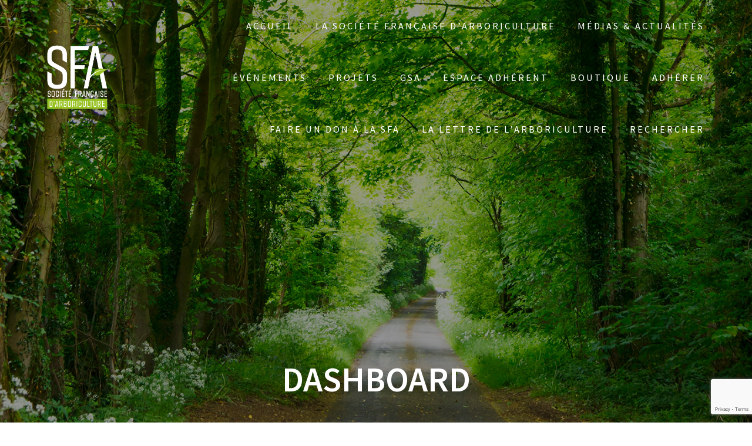

--- FILE ---
content_type: text/html; charset=UTF-8
request_url: https://sfa-asso.fr/dashboard/
body_size: 23159
content:
<!DOCTYPE html>
<html lang="fr-FR">
<head>
    <meta charset="UTF-8">
    <meta name="viewport" content="width=device-width, initial-scale=1">
    <link rel="profile" href="http://gmpg.org/xfn/11">

    <title>Dashboard &#8211; Société française d&#039;arboriculture</title>
<meta name='robots' content='max-image-preview:large' />
	<style>img:is([sizes="auto" i], [sizes^="auto," i]) { contain-intrinsic-size: 3000px 1500px }</style>
	<!-- Jetpack Site Verification Tags -->
<meta name="google-site-verification" content="lL6bu2vt3uA7V7y6K166wROhRAd01YNlajAqpSzT8LI" />
<script>window._wca = window._wca || [];</script>
<link rel='dns-prefetch' href='//stats.wp.com' />
<link rel='dns-prefetch' href='//fonts.googleapis.com' />
<link rel='dns-prefetch' href='//widgets.wp.com' />
<link rel='dns-prefetch' href='//s0.wp.com' />
<link rel='dns-prefetch' href='//0.gravatar.com' />
<link rel='dns-prefetch' href='//1.gravatar.com' />
<link rel='dns-prefetch' href='//2.gravatar.com' />
<link rel='dns-prefetch' href='//jetpack.wordpress.com' />
<link rel='dns-prefetch' href='//public-api.wordpress.com' />
<link rel='preconnect' href='//c0.wp.com' />
<link rel='preconnect' href='//i0.wp.com' />
<link href='https://fonts.gstatic.com' crossorigin rel='preconnect' />
<link rel="alternate" type="application/rss+xml" title="Société française d&#039;arboriculture &raquo; Flux" href="https://sfa-asso.fr/feed/" />
<link rel="alternate" type="application/rss+xml" title="Société française d&#039;arboriculture &raquo; Flux des commentaires" href="https://sfa-asso.fr/comments/feed/" />
<script type="text/javascript">
/* <![CDATA[ */
window._wpemojiSettings = {"baseUrl":"https:\/\/s.w.org\/images\/core\/emoji\/15.0.3\/72x72\/","ext":".png","svgUrl":"https:\/\/s.w.org\/images\/core\/emoji\/15.0.3\/svg\/","svgExt":".svg","source":{"concatemoji":"https:\/\/sfa-asso.fr\/v4\/wp-includes\/js\/wp-emoji-release.min.js?ver=6.7.4"}};
/*! This file is auto-generated */
!function(i,n){var o,s,e;function c(e){try{var t={supportTests:e,timestamp:(new Date).valueOf()};sessionStorage.setItem(o,JSON.stringify(t))}catch(e){}}function p(e,t,n){e.clearRect(0,0,e.canvas.width,e.canvas.height),e.fillText(t,0,0);var t=new Uint32Array(e.getImageData(0,0,e.canvas.width,e.canvas.height).data),r=(e.clearRect(0,0,e.canvas.width,e.canvas.height),e.fillText(n,0,0),new Uint32Array(e.getImageData(0,0,e.canvas.width,e.canvas.height).data));return t.every(function(e,t){return e===r[t]})}function u(e,t,n){switch(t){case"flag":return n(e,"\ud83c\udff3\ufe0f\u200d\u26a7\ufe0f","\ud83c\udff3\ufe0f\u200b\u26a7\ufe0f")?!1:!n(e,"\ud83c\uddfa\ud83c\uddf3","\ud83c\uddfa\u200b\ud83c\uddf3")&&!n(e,"\ud83c\udff4\udb40\udc67\udb40\udc62\udb40\udc65\udb40\udc6e\udb40\udc67\udb40\udc7f","\ud83c\udff4\u200b\udb40\udc67\u200b\udb40\udc62\u200b\udb40\udc65\u200b\udb40\udc6e\u200b\udb40\udc67\u200b\udb40\udc7f");case"emoji":return!n(e,"\ud83d\udc26\u200d\u2b1b","\ud83d\udc26\u200b\u2b1b")}return!1}function f(e,t,n){var r="undefined"!=typeof WorkerGlobalScope&&self instanceof WorkerGlobalScope?new OffscreenCanvas(300,150):i.createElement("canvas"),a=r.getContext("2d",{willReadFrequently:!0}),o=(a.textBaseline="top",a.font="600 32px Arial",{});return e.forEach(function(e){o[e]=t(a,e,n)}),o}function t(e){var t=i.createElement("script");t.src=e,t.defer=!0,i.head.appendChild(t)}"undefined"!=typeof Promise&&(o="wpEmojiSettingsSupports",s=["flag","emoji"],n.supports={everything:!0,everythingExceptFlag:!0},e=new Promise(function(e){i.addEventListener("DOMContentLoaded",e,{once:!0})}),new Promise(function(t){var n=function(){try{var e=JSON.parse(sessionStorage.getItem(o));if("object"==typeof e&&"number"==typeof e.timestamp&&(new Date).valueOf()<e.timestamp+604800&&"object"==typeof e.supportTests)return e.supportTests}catch(e){}return null}();if(!n){if("undefined"!=typeof Worker&&"undefined"!=typeof OffscreenCanvas&&"undefined"!=typeof URL&&URL.createObjectURL&&"undefined"!=typeof Blob)try{var e="postMessage("+f.toString()+"("+[JSON.stringify(s),u.toString(),p.toString()].join(",")+"));",r=new Blob([e],{type:"text/javascript"}),a=new Worker(URL.createObjectURL(r),{name:"wpTestEmojiSupports"});return void(a.onmessage=function(e){c(n=e.data),a.terminate(),t(n)})}catch(e){}c(n=f(s,u,p))}t(n)}).then(function(e){for(var t in e)n.supports[t]=e[t],n.supports.everything=n.supports.everything&&n.supports[t],"flag"!==t&&(n.supports.everythingExceptFlag=n.supports.everythingExceptFlag&&n.supports[t]);n.supports.everythingExceptFlag=n.supports.everythingExceptFlag&&!n.supports.flag,n.DOMReady=!1,n.readyCallback=function(){n.DOMReady=!0}}).then(function(){return e}).then(function(){var e;n.supports.everything||(n.readyCallback(),(e=n.source||{}).concatemoji?t(e.concatemoji):e.wpemoji&&e.twemoji&&(t(e.twemoji),t(e.wpemoji)))}))}((window,document),window._wpemojiSettings);
/* ]]> */
</script>
<link rel='stylesheet' id='flick-css' href='https://sfa-asso.fr/v4/wp-content/plugins/mailchimp/assets/css/flick/flick.css?ver=1.6.3' type='text/css' media='all' />
<link rel='stylesheet' id='mailchimp_sf_main_css-css' href='https://sfa-asso.fr/v4/?mcsf_action=main_css&#038;ver=1.6.3' type='text/css' media='all' />
<style id='wp-emoji-styles-inline-css' type='text/css'>

	img.wp-smiley, img.emoji {
		display: inline !important;
		border: none !important;
		box-shadow: none !important;
		height: 1em !important;
		width: 1em !important;
		margin: 0 0.07em !important;
		vertical-align: -0.1em !important;
		background: none !important;
		padding: 0 !important;
	}
</style>
<link rel='stylesheet' id='wp-block-library-css' href='https://c0.wp.com/c/6.7.4/wp-includes/css/dist/block-library/style.min.css' type='text/css' media='all' />
<link rel='stylesheet' id='wc-memberships-blocks-css' href='https://sfa-asso.fr/v4/wp-content/plugins/woocommerce-memberships/assets/css/blocks/wc-memberships-blocks.min.css?ver=1.26.10' type='text/css' media='all' />
<link rel='stylesheet' id='mediaelement-css' href='https://c0.wp.com/c/6.7.4/wp-includes/js/mediaelement/mediaelementplayer-legacy.min.css' type='text/css' media='all' />
<link rel='stylesheet' id='wp-mediaelement-css' href='https://c0.wp.com/c/6.7.4/wp-includes/js/mediaelement/wp-mediaelement.min.css' type='text/css' media='all' />
<style id='jetpack-sharing-buttons-style-inline-css' type='text/css'>
.jetpack-sharing-buttons__services-list{display:flex;flex-direction:row;flex-wrap:wrap;gap:0;list-style-type:none;margin:5px;padding:0}.jetpack-sharing-buttons__services-list.has-small-icon-size{font-size:12px}.jetpack-sharing-buttons__services-list.has-normal-icon-size{font-size:16px}.jetpack-sharing-buttons__services-list.has-large-icon-size{font-size:24px}.jetpack-sharing-buttons__services-list.has-huge-icon-size{font-size:36px}@media print{.jetpack-sharing-buttons__services-list{display:none!important}}.editor-styles-wrapper .wp-block-jetpack-sharing-buttons{gap:0;padding-inline-start:0}ul.jetpack-sharing-buttons__services-list.has-background{padding:1.25em 2.375em}
</style>
<style id='classic-theme-styles-inline-css' type='text/css'>
/*! This file is auto-generated */
.wp-block-button__link{color:#fff;background-color:#32373c;border-radius:9999px;box-shadow:none;text-decoration:none;padding:calc(.667em + 2px) calc(1.333em + 2px);font-size:1.125em}.wp-block-file__button{background:#32373c;color:#fff;text-decoration:none}
</style>
<style id='global-styles-inline-css' type='text/css'>
:root{--wp--preset--aspect-ratio--square: 1;--wp--preset--aspect-ratio--4-3: 4/3;--wp--preset--aspect-ratio--3-4: 3/4;--wp--preset--aspect-ratio--3-2: 3/2;--wp--preset--aspect-ratio--2-3: 2/3;--wp--preset--aspect-ratio--16-9: 16/9;--wp--preset--aspect-ratio--9-16: 9/16;--wp--preset--color--black: #000000;--wp--preset--color--cyan-bluish-gray: #abb8c3;--wp--preset--color--white: #ffffff;--wp--preset--color--pale-pink: #f78da7;--wp--preset--color--vivid-red: #cf2e2e;--wp--preset--color--luminous-vivid-orange: #ff6900;--wp--preset--color--luminous-vivid-amber: #fcb900;--wp--preset--color--light-green-cyan: #7bdcb5;--wp--preset--color--vivid-green-cyan: #00d084;--wp--preset--color--pale-cyan-blue: #8ed1fc;--wp--preset--color--vivid-cyan-blue: #0693e3;--wp--preset--color--vivid-purple: #9b51e0;--wp--preset--gradient--vivid-cyan-blue-to-vivid-purple: linear-gradient(135deg,rgba(6,147,227,1) 0%,rgb(155,81,224) 100%);--wp--preset--gradient--light-green-cyan-to-vivid-green-cyan: linear-gradient(135deg,rgb(122,220,180) 0%,rgb(0,208,130) 100%);--wp--preset--gradient--luminous-vivid-amber-to-luminous-vivid-orange: linear-gradient(135deg,rgba(252,185,0,1) 0%,rgba(255,105,0,1) 100%);--wp--preset--gradient--luminous-vivid-orange-to-vivid-red: linear-gradient(135deg,rgba(255,105,0,1) 0%,rgb(207,46,46) 100%);--wp--preset--gradient--very-light-gray-to-cyan-bluish-gray: linear-gradient(135deg,rgb(238,238,238) 0%,rgb(169,184,195) 100%);--wp--preset--gradient--cool-to-warm-spectrum: linear-gradient(135deg,rgb(74,234,220) 0%,rgb(151,120,209) 20%,rgb(207,42,186) 40%,rgb(238,44,130) 60%,rgb(251,105,98) 80%,rgb(254,248,76) 100%);--wp--preset--gradient--blush-light-purple: linear-gradient(135deg,rgb(255,206,236) 0%,rgb(152,150,240) 100%);--wp--preset--gradient--blush-bordeaux: linear-gradient(135deg,rgb(254,205,165) 0%,rgb(254,45,45) 50%,rgb(107,0,62) 100%);--wp--preset--gradient--luminous-dusk: linear-gradient(135deg,rgb(255,203,112) 0%,rgb(199,81,192) 50%,rgb(65,88,208) 100%);--wp--preset--gradient--pale-ocean: linear-gradient(135deg,rgb(255,245,203) 0%,rgb(182,227,212) 50%,rgb(51,167,181) 100%);--wp--preset--gradient--electric-grass: linear-gradient(135deg,rgb(202,248,128) 0%,rgb(113,206,126) 100%);--wp--preset--gradient--midnight: linear-gradient(135deg,rgb(2,3,129) 0%,rgb(40,116,252) 100%);--wp--preset--font-size--small: 13px;--wp--preset--font-size--medium: 20px;--wp--preset--font-size--large: 36px;--wp--preset--font-size--x-large: 42px;--wp--preset--font-family--inter: "Inter", sans-serif;--wp--preset--font-family--cardo: Cardo;--wp--preset--spacing--20: 0.44rem;--wp--preset--spacing--30: 0.67rem;--wp--preset--spacing--40: 1rem;--wp--preset--spacing--50: 1.5rem;--wp--preset--spacing--60: 2.25rem;--wp--preset--spacing--70: 3.38rem;--wp--preset--spacing--80: 5.06rem;--wp--preset--shadow--natural: 6px 6px 9px rgba(0, 0, 0, 0.2);--wp--preset--shadow--deep: 12px 12px 50px rgba(0, 0, 0, 0.4);--wp--preset--shadow--sharp: 6px 6px 0px rgba(0, 0, 0, 0.2);--wp--preset--shadow--outlined: 6px 6px 0px -3px rgba(255, 255, 255, 1), 6px 6px rgba(0, 0, 0, 1);--wp--preset--shadow--crisp: 6px 6px 0px rgba(0, 0, 0, 1);}:where(.is-layout-flex){gap: 0.5em;}:where(.is-layout-grid){gap: 0.5em;}body .is-layout-flex{display: flex;}.is-layout-flex{flex-wrap: wrap;align-items: center;}.is-layout-flex > :is(*, div){margin: 0;}body .is-layout-grid{display: grid;}.is-layout-grid > :is(*, div){margin: 0;}:where(.wp-block-columns.is-layout-flex){gap: 2em;}:where(.wp-block-columns.is-layout-grid){gap: 2em;}:where(.wp-block-post-template.is-layout-flex){gap: 1.25em;}:where(.wp-block-post-template.is-layout-grid){gap: 1.25em;}.has-black-color{color: var(--wp--preset--color--black) !important;}.has-cyan-bluish-gray-color{color: var(--wp--preset--color--cyan-bluish-gray) !important;}.has-white-color{color: var(--wp--preset--color--white) !important;}.has-pale-pink-color{color: var(--wp--preset--color--pale-pink) !important;}.has-vivid-red-color{color: var(--wp--preset--color--vivid-red) !important;}.has-luminous-vivid-orange-color{color: var(--wp--preset--color--luminous-vivid-orange) !important;}.has-luminous-vivid-amber-color{color: var(--wp--preset--color--luminous-vivid-amber) !important;}.has-light-green-cyan-color{color: var(--wp--preset--color--light-green-cyan) !important;}.has-vivid-green-cyan-color{color: var(--wp--preset--color--vivid-green-cyan) !important;}.has-pale-cyan-blue-color{color: var(--wp--preset--color--pale-cyan-blue) !important;}.has-vivid-cyan-blue-color{color: var(--wp--preset--color--vivid-cyan-blue) !important;}.has-vivid-purple-color{color: var(--wp--preset--color--vivid-purple) !important;}.has-black-background-color{background-color: var(--wp--preset--color--black) !important;}.has-cyan-bluish-gray-background-color{background-color: var(--wp--preset--color--cyan-bluish-gray) !important;}.has-white-background-color{background-color: var(--wp--preset--color--white) !important;}.has-pale-pink-background-color{background-color: var(--wp--preset--color--pale-pink) !important;}.has-vivid-red-background-color{background-color: var(--wp--preset--color--vivid-red) !important;}.has-luminous-vivid-orange-background-color{background-color: var(--wp--preset--color--luminous-vivid-orange) !important;}.has-luminous-vivid-amber-background-color{background-color: var(--wp--preset--color--luminous-vivid-amber) !important;}.has-light-green-cyan-background-color{background-color: var(--wp--preset--color--light-green-cyan) !important;}.has-vivid-green-cyan-background-color{background-color: var(--wp--preset--color--vivid-green-cyan) !important;}.has-pale-cyan-blue-background-color{background-color: var(--wp--preset--color--pale-cyan-blue) !important;}.has-vivid-cyan-blue-background-color{background-color: var(--wp--preset--color--vivid-cyan-blue) !important;}.has-vivid-purple-background-color{background-color: var(--wp--preset--color--vivid-purple) !important;}.has-black-border-color{border-color: var(--wp--preset--color--black) !important;}.has-cyan-bluish-gray-border-color{border-color: var(--wp--preset--color--cyan-bluish-gray) !important;}.has-white-border-color{border-color: var(--wp--preset--color--white) !important;}.has-pale-pink-border-color{border-color: var(--wp--preset--color--pale-pink) !important;}.has-vivid-red-border-color{border-color: var(--wp--preset--color--vivid-red) !important;}.has-luminous-vivid-orange-border-color{border-color: var(--wp--preset--color--luminous-vivid-orange) !important;}.has-luminous-vivid-amber-border-color{border-color: var(--wp--preset--color--luminous-vivid-amber) !important;}.has-light-green-cyan-border-color{border-color: var(--wp--preset--color--light-green-cyan) !important;}.has-vivid-green-cyan-border-color{border-color: var(--wp--preset--color--vivid-green-cyan) !important;}.has-pale-cyan-blue-border-color{border-color: var(--wp--preset--color--pale-cyan-blue) !important;}.has-vivid-cyan-blue-border-color{border-color: var(--wp--preset--color--vivid-cyan-blue) !important;}.has-vivid-purple-border-color{border-color: var(--wp--preset--color--vivid-purple) !important;}.has-vivid-cyan-blue-to-vivid-purple-gradient-background{background: var(--wp--preset--gradient--vivid-cyan-blue-to-vivid-purple) !important;}.has-light-green-cyan-to-vivid-green-cyan-gradient-background{background: var(--wp--preset--gradient--light-green-cyan-to-vivid-green-cyan) !important;}.has-luminous-vivid-amber-to-luminous-vivid-orange-gradient-background{background: var(--wp--preset--gradient--luminous-vivid-amber-to-luminous-vivid-orange) !important;}.has-luminous-vivid-orange-to-vivid-red-gradient-background{background: var(--wp--preset--gradient--luminous-vivid-orange-to-vivid-red) !important;}.has-very-light-gray-to-cyan-bluish-gray-gradient-background{background: var(--wp--preset--gradient--very-light-gray-to-cyan-bluish-gray) !important;}.has-cool-to-warm-spectrum-gradient-background{background: var(--wp--preset--gradient--cool-to-warm-spectrum) !important;}.has-blush-light-purple-gradient-background{background: var(--wp--preset--gradient--blush-light-purple) !important;}.has-blush-bordeaux-gradient-background{background: var(--wp--preset--gradient--blush-bordeaux) !important;}.has-luminous-dusk-gradient-background{background: var(--wp--preset--gradient--luminous-dusk) !important;}.has-pale-ocean-gradient-background{background: var(--wp--preset--gradient--pale-ocean) !important;}.has-electric-grass-gradient-background{background: var(--wp--preset--gradient--electric-grass) !important;}.has-midnight-gradient-background{background: var(--wp--preset--gradient--midnight) !important;}.has-small-font-size{font-size: var(--wp--preset--font-size--small) !important;}.has-medium-font-size{font-size: var(--wp--preset--font-size--medium) !important;}.has-large-font-size{font-size: var(--wp--preset--font-size--large) !important;}.has-x-large-font-size{font-size: var(--wp--preset--font-size--x-large) !important;}
:where(.wp-block-post-template.is-layout-flex){gap: 1.25em;}:where(.wp-block-post-template.is-layout-grid){gap: 1.25em;}
:where(.wp-block-columns.is-layout-flex){gap: 2em;}:where(.wp-block-columns.is-layout-grid){gap: 2em;}
:root :where(.wp-block-pullquote){font-size: 1.5em;line-height: 1.6;}
</style>
<link rel='stylesheet' id='contact-form-7-css' href='https://sfa-asso.fr/v4/wp-content/plugins/contact-form-7/includes/css/styles.css?ver=6.0.3' type='text/css' media='all' />
<link rel='stylesheet' id='hello-asso-css' href='https://sfa-asso.fr/v4/wp-content/plugins/helloasso/public/css/hello-asso-public.css?ver=1.1.15' type='text/css' media='all' />
<link rel='stylesheet' id='fancybox-css' href='https://sfa-asso.fr/v4/wp-content/themes/one-page-express-pro/assets/css/jquery.fancybox.min.css?ver=1.3.47' type='text/css' media='all' />
<link rel='stylesheet' id='woocommerce-layout-css' href='https://c0.wp.com/p/woocommerce/9.6.1/assets/css/woocommerce-layout.css' type='text/css' media='all' />
<style id='woocommerce-layout-inline-css' type='text/css'>

	.infinite-scroll .woocommerce-pagination {
		display: none;
	}
</style>
<link rel='stylesheet' id='woocommerce-smallscreen-css' href='https://c0.wp.com/p/woocommerce/9.6.1/assets/css/woocommerce-smallscreen.css' type='text/css' media='only screen and (max-width: 768px)' />
<link rel='stylesheet' id='woocommerce-general-css' href='https://c0.wp.com/p/woocommerce/9.6.1/assets/css/woocommerce.css' type='text/css' media='all' />
<link rel='stylesheet' id='ope-woo-css' href='https://sfa-asso.fr/v4/wp-content/themes/one-page-express-pro/assets/css/ope-woo.css?ver=1.3.47' type='text/css' media='all' />
<style id='woocommerce-inline-inline-css' type='text/css'>
.woocommerce form .form-row .required { visibility: visible; }
</style>
<link rel='stylesheet' id='ivory-search-styles-css' href='https://sfa-asso.fr/v4/wp-content/plugins/add-search-to-menu/public/css/ivory-search.min.css?ver=5.5.12' type='text/css' media='all' />
<link rel='stylesheet' id='brands-styles-css' href='https://c0.wp.com/p/woocommerce/9.6.1/assets/css/brands.css' type='text/css' media='all' />
<link rel='stylesheet' id='wc-memberships-frontend-css' href='https://sfa-asso.fr/v4/wp-content/plugins/woocommerce-memberships/assets/css/frontend/wc-memberships-frontend.min.css?ver=1.26.10' type='text/css' media='all' />
<link rel='stylesheet' id='one-page-express-style-css' href='https://sfa-asso.fr/v4/wp-content/themes/one-page-express/style.css?ver=1.3.47' type='text/css' media='all' />
<style id='one-page-express-style-inline-css' type='text/css'>
img.logo.dark, img.custom-logo{max-height:140px;}
</style>
<link rel='stylesheet' id='one-page-express-pro-style-css' href='https://sfa-asso.fr/v4/wp-content/themes/one-page-express-pro/style.css?ver=1.3.47' type='text/css' media='all' />
<link rel='stylesheet' id='one-page-express-fonts-css' href='https://fonts.googleapis.com/css?family=Source+Sans+Pro%3A200%2Cnormal%2C300%2C600%2C700%7CPlayfair+Display%3Aregular%2Citalic%2C700%2C900%7CAclonica%3Aregular&#038;subset=latin%2Clatin-ext' type='text/css' media='all' />
<link rel='stylesheet' id='one-page-express-font-awesome-css' href='https://sfa-asso.fr/v4/wp-content/themes/one-page-express/assets/font-awesome/font-awesome.min.css?ver=1.3.47' type='text/css' media='all' />
<link rel='stylesheet' id='one-page-express-animate-css' href='https://sfa-asso.fr/v4/wp-content/themes/one-page-express/assets/css/animate.css?ver=1.3.47' type='text/css' media='all' />
<link rel='stylesheet' id='one-page-express-webgradients-css' href='https://sfa-asso.fr/v4/wp-content/themes/one-page-express/assets/css/webgradients.css?ver=1.3.47' type='text/css' media='all' />
<link rel='stylesheet' id='jetpack_likes-css' href='https://c0.wp.com/p/jetpack/14.3/modules/likes/style.css' type='text/css' media='all' />
<link rel='stylesheet' id='dflip-style-css' href='https://sfa-asso.fr/v4/wp-content/plugins/3d-flipbook-dflip-lite/assets/css/dflip.min.css?ver=2.3.57' type='text/css' media='all' />
<link rel='stylesheet' id='kirki-styles-one_page_express-css' href='https://sfa-asso.fr/v4/wp-content/themes/one-page-express/customizer/kirki/assets/css/kirki-styles.css' type='text/css' media='all' />
<style id='kirki-styles-one_page_express-inline-css' type='text/css'>
.header-homepage.color-overlay:before{background-color:#000;opacity:0.4;}.header.color-overlay:before{background-color:#000;opacity:0.4;}.header-separator svg{height:90px!important;}.inner-header-description{padding-top:40%;padding-bottom:20%;}.header-homepage .header-description-row{padding-top:8%;padding-bottom:10%;}.footer{border-color:#95C11F !important;}.footer-column-colored-1{background-color:#95C11F !important;}body{font-family:"Source Sans Pro", Helvetica, Arial, sans-serif;color:#666666;font-size:18px;}body h1{font-family:"Source Sans Pro", Helvetica, Arial, sans-serif;font-weight:;font-size:3.4em;line-height:115%;letter-spacing:normal;text-transform:uppercase;color:#000000;}body h2{font-family:"Source Sans Pro", Helvetica, Arial, sans-serif;font-weight:;font-size:2.3em;line-height:110%;letter-spacing:normal;text-transform:none;color:#3D3D3D;}body h3{font-family:"Source Sans Pro", Helvetica, Arial, sans-serif;font-weight:;font-size:1.44em;line-height:115%;letter-spacing:normal;text-transform:none;color:#333333;}body h4{font-family:"Source Sans Pro", Helvetica, Arial, sans-serif;font-weight:;font-size:1.11em;line-height:150%;letter-spacing:normal;text-transform:none;color:#333333;}body h5{font-family:"Source Sans Pro", Helvetica, Arial, sans-serif;font-weight:;font-size:1em;line-height:150%;letter-spacing:2px;text-transform:none;color:#333333;}body h6{font-family:"Source Sans Pro", Helvetica, Arial, sans-serif;font-weight:;font-size:1em;line-height:100%;letter-spacing:3px;text-transform:uppercase;color:#B5B5B5;}.header-top.homepage.coloured-nav a.text-logo,.header-top.homepage a.text-logo{font-family:inherit;font-weight:600;font-size:2.6em;line-height:100%;letter-spacing:0px;text-transform:none;color:#ffffff!important;}.header-top.homepage.fixto-fixed a.text-logo{color:#000000!important;}.header-top.homepage #drop_mainmenu>li>a,.header-top.homepage a#fm2_drop_mainmenu_mobile_button .caption{font-family:inherit;font-weight:400;font-size:0.9em;line-height:115%;letter-spacing:3px;text-transform:uppercase;color:#FFFFFF;}.header-top.homepage #drop_mainmenu>li.current_page_item>a,.header-top.homepage #drop_mainmenu>li:hover>a,.header-top.homepage #drop_mainmenu>li.hover>a,.header-top.homepage a#fm2_drop_mainmenu_mobile_button .caption{-webkit-text-shadow:0px 0px 0px #FFFFFF, 0px 0px 0px #FFFFFF;-moz-text-shadow:0px 0px 0px #FFFFFF, 0px 0px 0px #FFFFFF;text-shadow:0px 0px 0px #FFFFFF, 0px 0px 0px #FFFFFF;}.header-top.homepage #drop_mainmenu>li.current_page_item>a,.header-top.homepage a#fm2_drop_mainmenu_mobile_button .caption{border-bottom-color:#FFFFFF;}.header-top.homepage.bordered{border-bottom-color:#FFFFFF;}.header-top.homepage.coloured-nav #drop_mainmenu>li>a,.header-top.homepage.coloured-nav a#fm2_drop_mainmenu_mobile_button .caption,.header-top.homepage.fixto-fixed #drop_mainmenu>li>a,.header-top.homepage.fixto-fixed a#fm2_drop_mainmenu_mobile_button .caption{color:#000000;}.header-top.homepage.coloured-nav #drop_mainmenu>li.current_page_item>a,.header-top.homepage.coloured-nav #drop_mainmenu>li:hover>a,.header-top.homepage.coloured-nav #drop_mainmenu>li.hover>a,.header-top.homepage.coloured-nav a#fm2_drop_mainmenu_mobile_button .caption,.header-top.homepage.fixto-fixed #drop_mainmenu>li.current_page_item>a,.header-top.homepage.fixto-fixed #drop_mainmenu>li:hover>a,.header-top.homepage.fixto-fixed #drop_mainmenu>li.hover>a,.header-top.homepage.fixto-fixed a#fm2_drop_mainmenu_mobile_button .caption{-webkit-text-shadow:0px 0px 0px #000000, 0px 0px 0px #000000;-moz-text-shadow:0px 0px 0px #000000, 0px 0px 0px #000000;text-shadow:0px 0px 0px #000000, 0px 0px 0px #000000;}.header-top.homepage #drop_mainmenu ul li a{background-color:#3F464C!important;color:#FFFFFF!important;font-family:"Source Sans Pro", Helvetica, Arial, sans-serif;font-weight:400;font-style:normal;font-size:0.6em;line-height:120%;letter-spacing:0px;text-transform:uppercase;}.header-top.homepage #drop_mainmenu ul li a:hover,.header-top.homepage #drop_mainmenu ul li a.hover{background-color:#95C11F!important;}.header-top.homepage #drop_mainmenu > li ul{border-bottom-color:#95C11F!important;}.header-top.homepage.coloured-nav,.header-top.homepage.fixto-fixed{background-color:#FFFFFF!important;}.header-top:not(.homepage) a.text-logo,.header-top:not(.homepage) a.text-logo{font-family:inherit;font-weight:600;font-size:2.6em;line-height:100%;letter-spacing:0px;text-transform:none;color:#ffffff!important;}.header-top.fixto-fixed:not(.homepage) a.text-logo, .header-top.alternate:not(.homepage) a.text-logo{color:#000000!important;}.header-top:not(.homepage) #drop_mainmenu>li>a,.header-top:not(.homepage) a#fm2_drop_mainmenu_mobile_button .caption,.header-top:not(.homepage) #drop_mainmenu>li>a,.header-top:not(.homepage) a#fm2_drop_mainmenu_mobile_button .caption{font-family:inherit;font-weight:400;font-size:0.9em;line-height:115%;letter-spacing:3px;text-transform:uppercase;color:#FFFFFF;}.header-top:not(.homepage) #drop_mainmenu>li.current_page_item>a,.header-top:not(.homepage) #drop_mainmenu>li:hover>a,.header-top:not(.homepage) #drop_mainmenu>li.hover>a,.header-top:not(.homepage) a#fm2_drop_mainmenu_mobile_button .caption,.header-top:not(.homepage) #drop_mainmenu>li.current_page_item>a,.header-top:not(.homepage) #drop_mainmenu>li:hover>a,.header-top:not(.homepage) #drop_mainmenu>li.hover>a,.header-top:not(.homepage) a#fm2_drop_mainmenu_mobile_button .caption{-webkit-text-shadow:0px 0px 0px #FFFFFF, 0px 0px 0px #FFFFFF;-moz-text-shadow:0px 0px 0px #FFFFFF, 0px 0px 0px #FFFFFF;text-shadow:0px 0px 0px #FFFFFF, 0px 0px 0px #FFFFFF;}.header-top:not(.homepage) #drop_mainmenu>li.current_page_item>a,.header-top:not(.homepage) a#fm2_drop_mainmenu_mobile_button .caption,.header-top:not(.homepage) #drop_mainmenu>li.current_page_item>a,.header-top:not(.homepage) a#fm2_drop_mainmenu_mobile_button .caption{border-bottom-color:#FFFFFF;}.header-top.bordered:not(.homepage){border-bottom-color:#FFFFFF;}.header-top.fixto-fixed:not(.homepage) #drop_mainmenu>li>a,.header-top.fixto-fixed:not(.homepage) a#fm2_drop_mainmenu_mobile_button .caption,.header-top.alternate:not(.homepage) #drop_mainmenu>li>a,.header-top.alternate:not(.homepage) a#fm2_drop_mainmenu_mobile_button .caption{color:#000000;}.header-top.fixto-fixed:not(.homepage) #drop_mainmenu>li.current_page_item>a,.header-top.fixto-fixed:not(.homepage) #drop_mainmenu>li:hover>a,.header-top.fixto-fixed:not(.homepage) #drop_mainmenu>li.hover>a,.header-top.fixto-fixed:not(.homepage) a#fm2_drop_mainmenu_mobile_button .caption,.header-top.alternate:not(.homepage) #drop_mainmenu>li.current_page_item>a,.header-top.alternate:not(.homepage) #drop_mainmenu>li:hover>a,.header-top.alternate:not(.homepage) #drop_mainmenu>li.hover>a,.header-top.alternate:not(.homepage) a#fm2_drop_mainmenu_mobile_button .caption{-webkit-text-shadow:0px 0px 0px #000000, 0px 0px 0px #000000;-moz-text-shadow:0px 0px 0px #000000, 0px 0px 0px #000000;text-shadow:0px 0px 0px #000000, 0px 0px 0px #000000;}.header-top:not(.homepage) #drop_mainmenu ul li a,.header-top:not(.homepage) #drop_mainmenu ul li a{background-color:#3F464C!important;color:#FFFFFF!important;font-family:inherit;font-weight:400;font-size:0.6em;line-height:120%;letter-spacing:0px;text-transform:uppercase;}.header-top:not(.homepage) #drop_mainmenu ul li a:hover,.header-top:not(.homepage) #drop_mainmenu ul li a.hover,.header-top:not(.homepage) #drop_mainmenu ul li a:hover,.header-top:not(.homepage) #drop_mainmenu ul li a.hover{background-color:#95C11F!important;}.header-top:not(.homepage) #drop_mainmenu > li ul,.header-top:not(.homepage) #drop_mainmenu > li ul{border-bottom-color:#95C11F!important;}.header-top.coloured-nav:not(.homepage),.header-top.fixto-fixed:not(.homepage),.header-top.alternate:not(.homepage){background-color:#FFFFFF!important;}.header-homepage h1.heading8{font-family:"Source Sans Pro", Helvetica, Arial, sans-serif;font-weight:600;font-style:normal;font-size:3.3em;line-height:115%;letter-spacing:normal;text-transform:uppercase;color:#ffffff;margin-top:0;margin-bottom:25px;}.header-homepage p.header-subtitle{font-family:"Source Sans Pro", Helvetica, Arial, sans-serif;font-weight:300;font-style:normal;font-size:1.4em;line-height:130%;letter-spacing:normal;text-transform:none;color:#ffffff;margin-top:0;margin-bottom:20px;}.header:not(.header-homepage) h1.heading8{font-family:"Source Sans Pro", Helvetica, Arial, sans-serif;font-weight:600;font-style:normal;font-size:3.3em;line-height:115%;letter-spacing:normal;text-transform:uppercase;color:#ffffff;}.header:not(.header-homepage) p.header-subtitle{font-family:"Source Sans Pro", Helvetica, Arial, sans-serif;font-weight:300;font-style:normal;font-size:1.3em;line-height:150%;letter-spacing:normal;text-transform:uppercase;color:#ffffff;}.header-homepage p.header-subtitle2{font-family:"Source Sans Pro", Helvetica, Arial, sans-serif;font-weight:300;font-style:normal;font-size:1.4em;line-height:130%;letter-spacing:normal;text-transform:none;color:#ffffff;margin-top:0;margin-bottom:20px;}body.pro-inner-page{background-color:#ffffff!important;}body.pro-inner-page #page .svg-white-bg{fill:#ffffff;}.header-homepage{background-position:center center!important;}body.page .header path.svg-white-bg{fill:#ffffff!important;}@media only screen and (min-width: 768px){.inner-header-description{text-align:center;}.header-content .align-holder{text-align:center!important;}.header-content{width:100%!important;}body h1{font-size:3.4em;}body h2{font-size:2.7em;}body h3{font-size:2.2em;}body h4{font-size:1.11em;}body h5{font-size:1em;}body h6{font-size:1em;}.header-homepage h1.heading8{font-size:3.3em;}.header:not(.header-homepage) h1.heading8{font-size:3.3em;}.header:not(.header-homepage) p.header-subtitle{font-size:1.3em;}.header-homepage p.header-subtitle2{font-size:1.4em;}}
</style>
<link rel='stylesheet' id='kirki-styles-one_page_express_front_page_header_margin-css' href='https://sfa-asso.fr/v4/wp-content/themes/one-page-express/customizer/kirki/assets/css/kirki-styles.css' type='text/css' media='all' />
<style id='kirki-styles-one_page_express_front_page_header_margin-inline-css' type='text/css'>
.header-homepage{padding-bottom:230px;}
</style>
<link rel='stylesheet' id='sharedaddy-css' href='https://c0.wp.com/p/jetpack/14.3/modules/sharedaddy/sharing.css' type='text/css' media='all' />
<link rel='stylesheet' id='social-logos-css' href='https://c0.wp.com/p/jetpack/14.3/_inc/social-logos/social-logos.min.css' type='text/css' media='all' />
<script type="text/javascript" src="https://c0.wp.com/c/6.7.4/wp-includes/js/jquery/jquery.min.js" id="jquery-core-js"></script>
<script type="text/javascript" src="https://c0.wp.com/c/6.7.4/wp-includes/js/jquery/jquery-migrate.min.js" id="jquery-migrate-js"></script>
<script type="text/javascript" src="https://sfa-asso.fr/v4/wp-content/plugins/helloasso/public/js/hello-asso-public.js?ver=1.1.15" id="hello-asso-js"></script>
<script type="text/javascript" src="https://c0.wp.com/p/woocommerce/9.6.1/assets/js/jquery-blockui/jquery.blockUI.min.js" id="jquery-blockui-js" defer="defer" data-wp-strategy="defer"></script>
<script type="text/javascript" id="wc-add-to-cart-js-extra">
/* <![CDATA[ */
var wc_add_to_cart_params = {"ajax_url":"\/v4\/wp-admin\/admin-ajax.php","wc_ajax_url":"\/?wc-ajax=%%endpoint%%","i18n_view_cart":"Voir le panier","cart_url":"https:\/\/sfa-asso.fr\/?page_id=372","is_cart":"","cart_redirect_after_add":"no"};
/* ]]> */
</script>
<script type="text/javascript" src="https://c0.wp.com/p/woocommerce/9.6.1/assets/js/frontend/add-to-cart.min.js" id="wc-add-to-cart-js" defer="defer" data-wp-strategy="defer"></script>
<script type="text/javascript" src="https://c0.wp.com/p/woocommerce/9.6.1/assets/js/js-cookie/js.cookie.min.js" id="js-cookie-js" defer="defer" data-wp-strategy="defer"></script>
<script type="text/javascript" id="woocommerce-js-extra">
/* <![CDATA[ */
var woocommerce_params = {"ajax_url":"\/v4\/wp-admin\/admin-ajax.php","wc_ajax_url":"\/?wc-ajax=%%endpoint%%"};
/* ]]> */
</script>
<script type="text/javascript" src="https://c0.wp.com/p/woocommerce/9.6.1/assets/js/frontend/woocommerce.min.js" id="woocommerce-js" defer="defer" data-wp-strategy="defer"></script>
<script type="text/javascript" src="https://sfa-asso.fr/v4/wp-content/themes/one-page-express-pro/assets/js/jquery.fancybox.min.js?ver=1.3.47" id="fancybox-js"></script>
<script type="text/javascript" src="https://sfa-asso.fr/v4/wp-content/themes/one-page-express/assets/js/smoothscroll.js?ver=1.3.47" id="one-page-express-smoothscroll-js"></script>
<script type="text/javascript" src="https://stats.wp.com/s-202549.js" id="woocommerce-analytics-js" defer="defer" data-wp-strategy="defer"></script>
<link rel="https://api.w.org/" href="https://sfa-asso.fr/wp-json/" /><link rel="alternate" title="JSON" type="application/json" href="https://sfa-asso.fr/wp-json/wp/v2/pages/647" /><link rel="EditURI" type="application/rsd+xml" title="RSD" href="https://sfa-asso.fr/v4/xmlrpc.php?rsd" />
<meta name="generator" content="WordPress 6.7.4" />
<meta name="generator" content="WooCommerce 9.6.1" />
<link rel="canonical" href="https://sfa-asso.fr/dashboard/" />
<link rel='shortlink' href='https://wp.me/PepLFW-ar' />
<link rel="alternate" title="oEmbed (JSON)" type="application/json+oembed" href="https://sfa-asso.fr/wp-json/oembed/1.0/embed?url=https%3A%2F%2Fsfa-asso.fr%2Fdashboard%2F" />
<link rel="alternate" title="oEmbed (XML)" type="text/xml+oembed" href="https://sfa-asso.fr/wp-json/oembed/1.0/embed?url=https%3A%2F%2Fsfa-asso.fr%2Fdashboard%2F&#038;format=xml" />

		<!-- GA Google Analytics @ https://m0n.co/ga -->
		<script async src="https://www.googletagmanager.com/gtag/js?id=G-6DC831G2BX"></script>
		<script>
			window.dataLayer = window.dataLayer || [];
			function gtag(){dataLayer.push(arguments);}
			gtag('js', new Date());
			gtag('config', 'G-6DC831G2BX');
		</script>

	<script type="text/javascript">
	jQuery(function($) {
		$('.date-pick').each(function() {
			var format = $(this).data('format') || 'mm/dd/yyyy';
			format = format.replace(/yyyy/i, 'yy');
			$(this).datepicker({
				autoFocusNextInput: true,
				constrainInput: false,
				changeMonth: true,
				changeYear: true,
				beforeShow: function(input, inst) { $('#ui-datepicker-div').addClass('show'); },
				dateFormat: format.toLowerCase(),
			});
		});
		d = new Date();
		$('.birthdate-pick').each(function() {
			var format = $(this).data('format') || 'mm/dd';
			format = format.replace(/yyyy/i, 'yy');
			$(this).datepicker({
				autoFocusNextInput: true,
				constrainInput: false,
				changeMonth: true,
				changeYear: false,
				minDate: new Date(d.getFullYear(), 1-1, 1),
				maxDate: new Date(d.getFullYear(), 12-1, 31),
				beforeShow: function(input, inst) { $('#ui-datepicker-div').removeClass('show'); },
				dateFormat: format.toLowerCase(),
			});

		});

	});
</script>
		<style data-name="overlap">
			@media only screen and (min-width: 768px) {
				.header-homepage {
					padding-bottom: 230px;
				}

				.homepage-template .content {
					position: relative;
					z-index: 10;
				}

				.homepage-template .page-content div[data-overlap]:first-of-type>div:first-of-type {
					margin-top: -230px;
					background: transparent !important;
				}
			}
		</style>
				<style>img#wpstats{display:none}</style>
		    <style>
        @media only screen and (min-width: 768px) {
            .align-container {
                margin: auto auto  auto  auto            }
        }
    </style>
		<noscript><style>.woocommerce-product-gallery{ opacity: 1 !important; }</style></noscript>
	<style type="text/css">.recentcomments a{display:inline !important;padding:0 !important;margin:0 !important;}</style>        <style type="text/css">
            body.pro-inner-page {
                background-image: none !important;
            }
        </style>
        <style type="text/css" id="custom-background-css">
body.custom-background { background-image: url("https://sfa-asso.fr/v4/wp-content/uploads/2019/09/arboretum-Photo-7.png"); background-position: center top; background-size: auto; background-repeat: no-repeat; background-attachment: fixed; }
</style>
	
<!-- Jetpack Open Graph Tags -->
<meta property="og:type" content="article" />
<meta property="og:title" content="Dashboard" />
<meta property="og:url" content="https://sfa-asso.fr/dashboard/" />
<meta property="og:description" content="[directorist_user_dashboard]" />
<meta property="article:published_time" content="2020-01-25T16:23:28+00:00" />
<meta property="article:modified_time" content="2020-01-25T16:23:28+00:00" />
<meta property="og:site_name" content="Société française d&#039;arboriculture" />
<meta property="og:image" content="https://i0.wp.com/sfa-asso.fr/v4/wp-content/uploads/2019/09/cropped-logo-SFA-rvb.png?fit=512%2C512&#038;ssl=1" />
<meta property="og:image:width" content="512" />
<meta property="og:image:height" content="512" />
<meta property="og:image:alt" content="" />
<meta property="og:locale" content="fr_FR" />
<meta name="twitter:site" content="@sfa_asso" />
<meta name="twitter:text:title" content="Dashboard" />
<meta name="twitter:image" content="https://i0.wp.com/sfa-asso.fr/v4/wp-content/uploads/2019/09/cropped-logo-SFA-rvb.png?fit=240%2C240&amp;ssl=1" />
<meta name="twitter:card" content="summary" />

<!-- End Jetpack Open Graph Tags -->
<style class='wp-fonts-local' type='text/css'>
@font-face{font-family:Inter;font-style:normal;font-weight:300 900;font-display:fallback;src:url('https://sfa-asso.fr/v4/wp-content/plugins/woocommerce/assets/fonts/Inter-VariableFont_slnt,wght.woff2') format('woff2');font-stretch:normal;}
@font-face{font-family:Cardo;font-style:normal;font-weight:400;font-display:fallback;src:url('https://sfa-asso.fr/v4/wp-content/plugins/woocommerce/assets/fonts/cardo_normal_400.woff2') format('woff2');}
</style>
<link rel="icon" href="https://i0.wp.com/sfa-asso.fr/v4/wp-content/uploads/2019/09/cropped-logo-SFA-rvb.png?fit=32%2C32&#038;ssl=1" sizes="32x32" />
<link rel="icon" href="https://i0.wp.com/sfa-asso.fr/v4/wp-content/uploads/2019/09/cropped-logo-SFA-rvb.png?fit=192%2C192&#038;ssl=1" sizes="192x192" />
<link rel="apple-touch-icon" href="https://i0.wp.com/sfa-asso.fr/v4/wp-content/uploads/2019/09/cropped-logo-SFA-rvb.png?fit=180%2C180&#038;ssl=1" />
<meta name="msapplication-TileImage" content="https://i0.wp.com/sfa-asso.fr/v4/wp-content/uploads/2019/09/cropped-logo-SFA-rvb.png?fit=270%2C270&#038;ssl=1" />
		<style type="text/css" id="wp-custom-css">
			.fa {
font-family: FontAwesome !important;
}
.woocommerce-ordering {
  display: none;
}		</style>
					<style type="text/css">
						#is-ajax-search-result-4549 .is-ajax-search-post:hover,
	            #is-ajax-search-result-4549 .is-show-more-results:hover,
	            #is-ajax-search-details-4549 .is-ajax-search-tags-details > div:hover,
	            #is-ajax-search-details-4549 .is-ajax-search-categories-details > div:hover {
					background-color: #ffffff !important;
				}
                        				#is-ajax-search-result-4549 .is-ajax-search-post,
				#is-ajax-search-details-4549 .is-ajax-search-post-details {
				    border-color: #ffffff !important;
				}
                #is-ajax-search-result-4549,
                #is-ajax-search-details-4549 {
                    background-color: #ffffff !important;
                }
						</style>
		    <style type="text/css">
        .button.color1{background-color:#4a96d2 !important;}
.button.color1{color:#ffffff;}
.button.color1:hover{background-color:#408CC8 !important;}
.fa.color1{color:#4a96d2  !important;}
.fa.color1:hover{color:#408CC8  !important;}
body .header-top .fm2_drop_mainmenu .menu-item.color1 > a {color:#4a96d2 !important; border-bottom-color:#4a96d2 !important; }
body .header-top .fm2_drop_mainmenu .menu-item.color1:hover > a,body .header-top .fm2_drop_mainmenu .menu-item.color1.current-menu-item > a{color:#54A0DC !important; text-shadow: 0px 0px 0px #54A0DC !important;}
.button.color2{background-color:#95c11f !important;}
.button.color2{color:#ffffff;}
.button.color2:hover{background-color:#8BB715 !important;}
.fa.color2{color:#95c11f  !important;}
.fa.color2:hover{color:#8BB715  !important;}
body .header-top .fm2_drop_mainmenu .menu-item.color2 > a {color:#95c11f !important; border-bottom-color:#95c11f !important; }
body .header-top .fm2_drop_mainmenu .menu-item.color2:hover > a,body .header-top .fm2_drop_mainmenu .menu-item.color2.current-menu-item > a{color:#9FCB29 !important; text-shadow: 0px 0px 0px #9FCB29 !important;}
.button.color3{background-color:#f39200 !important;}
.button.color3{color:#ffffff;}
.button.color3:hover{background-color:#E98800 !important;}
.fa.color3{color:#f39200  !important;}
.fa.color3:hover{color:#E98800  !important;}
body .header-top .fm2_drop_mainmenu .menu-item.color3 > a {color:#f39200 !important; border-bottom-color:#f39200 !important; }
body .header-top .fm2_drop_mainmenu .menu-item.color3:hover > a,body .header-top .fm2_drop_mainmenu .menu-item.color3.current-menu-item > a{color:#FD9C0A !important; text-shadow: 0px 0px 0px #FD9C0A !important;}
.button.color4{background-color:#d20668 !important;}
.button.color4{color:#ffffff;}
.button.color4:hover{background-color:#C8005E !important;}
.fa.color4{color:#d20668  !important;}
.fa.color4:hover{color:#C8005E  !important;}
body .header-top .fm2_drop_mainmenu .menu-item.color4 > a {color:#d20668 !important; border-bottom-color:#d20668 !important; }
body .header-top .fm2_drop_mainmenu .menu-item.color4:hover > a,body .header-top .fm2_drop_mainmenu .menu-item.color4.current-menu-item > a{color:#DC1072 !important; text-shadow: 0px 0px 0px #DC1072 !important;}
.button.color5{background-color:#ed6ea7 !important;}
.button.color5{color:#ffffff;}
.button.color5:hover{background-color:#E3649D !important;}
.fa.color5{color:#ed6ea7  !important;}
.fa.color5:hover{color:#E3649D  !important;}
body .header-top .fm2_drop_mainmenu .menu-item.color5 > a {color:#ed6ea7 !important; border-bottom-color:#ed6ea7 !important; }
body .header-top .fm2_drop_mainmenu .menu-item.color5:hover > a,body .header-top .fm2_drop_mainmenu .menu-item.color5.current-menu-item > a{color:#F778B1 !important; text-shadow: 0px 0px 0px #F778B1 !important;}
.button.color6{background-color:#14387f !important;}
.button.color6{color:#ffffff;}
.button.color6:hover{background-color:#0A2E75 !important;}
.fa.color6{color:#14387f  !important;}
.fa.color6:hover{color:#0A2E75  !important;}
body .header-top .fm2_drop_mainmenu .menu-item.color6 > a {color:#14387f !important; border-bottom-color:#14387f !important; }
body .header-top .fm2_drop_mainmenu .menu-item.color6:hover > a,body .header-top .fm2_drop_mainmenu .menu-item.color6.current-menu-item > a{color:#1E4289 !important; text-shadow: 0px 0px 0px #1E4289 !important;}
.button.color7{background-color:#ffffff !important;}
.button.color7:hover{background-color:#F5F5F5 !important;}
.fa.color7{color:#ffffff  !important;}
.fa.color7:hover{color:#F5F5F5  !important;}
body .header-top .fm2_drop_mainmenu .menu-item.color7 > a {color:#ffffff !important; border-bottom-color:#ffffff !important; }
body .header-top .fm2_drop_mainmenu .menu-item.color7:hover > a,body .header-top .fm2_drop_mainmenu .menu-item.color7.current-menu-item > a{color:#FFFFFF !important; text-shadow: 0px 0px 0px #FFFFFF !important;}
.button.color8{background-color:#fdc13c !important;}
.button.color8{color:#ffffff;}
.button.color8:hover{background-color:#F3B732 !important;}
.fa.color8{color:#fdc13c  !important;}
.fa.color8:hover{color:#F3B732  !important;}
body .header-top .fm2_drop_mainmenu .menu-item.color8 > a {color:#fdc13c !important; border-bottom-color:#fdc13c !important; }
body .header-top .fm2_drop_mainmenu .menu-item.color8:hover > a,body .header-top .fm2_drop_mainmenu .menu-item.color8.current-menu-item > a{color:#FFCB46 !important; text-shadow: 0px 0px 0px #FFCB46 !important;}
.button.color9{background-color:#ffffff !important;}
.button.color9:hover{background-color:#F5F5F5 !important;}
.fa.color9{color:#ffffff  !important;}
.fa.color9:hover{color:#F5F5F5  !important;}
body .header-top .fm2_drop_mainmenu .menu-item.color9 > a {color:#ffffff !important; border-bottom-color:#ffffff !important; }
body .header-top .fm2_drop_mainmenu .menu-item.color9:hover > a,body .header-top .fm2_drop_mainmenu .menu-item.color9.current-menu-item > a{color:#FFFFFF !important; text-shadow: 0px 0px 0px #FFFFFF !important;}
.team-colors-membercol:nth-of-type(4n+1) .team-colors-icon:hover{color:#408CC8;}
h3.team-large-square-membername, .fa.font-icon-post, .post-header a{color:#4a96d2;}
.team-colors-membercol:nth-of-type(4n+1) .team-colors-background{background-color:#4a96d2;}
.features-coloured-icon-boxes-featurecol:nth-of-type(4n+1)  a.features-coloured-button{background-color:#4a96d2;}
.features-coloured-icon-boxes-featurecol:nth-of-type(4n+1)  a.features-coloured-button:hover, .features-coloured-icon-boxes-featurecol:nth-of-type(4n+1)  a.features-coloured-button:active{background-color:#408CC8;}
.features-coloured-icon-boxes-featurecol:nth-of-type(4n+1) .features-coloured-icon-boxes-iconcontainer{background-color:#4a96d2;}
img.team-small-memberimg-normal{border-color:#4a96d2;}
.team-large-square-membercard{border-bottom-color:#4a96d2;}
.cp12cols .bg-alt-color, .cp6cols:nth-of-type(2n+1) .bg-alt-color, .cp4cols:nth-of-type(3n+1) .bg-alt-color, .cp3cols:nth-of-type(4n+1) .bg-alt-color, .cp2cols:nth-of-type(6n+1) .bg-alt-color{background-color:#4a96d2;}
.cp12cols.border-bottom-alt-color, .cp6cols:nth-of-type(2n+1).border-bottom-alt-color, .cp4cols:nth-of-type(3n+1).border-bottom-alt-color, .cp3cols:nth-of-type(4n+1).border-bottom-alt-color, .cp2cols:nth-of-type(6n+1).border-bottom-alt-color{border-bottom-color:#4a96d2;}
.features-large-icons-featcol .features-icon-container{background-color:#4a96d2;}
.features-icon-container-nomargin{background-color:#4a96d2;}
form[type="submit"]{background-color:#4a96d2;}
.wpcf7-form [type="submit"]{background-color:#4a96d2;}
.fa.font-icon-23{color:#4a96d2;}
.fa.font-icon-21{color:#4a96d2;}
.fa.font-video-icon:hover, .fa.font-icon-video-on-bottom:hover{color:#408CC8;}
#searchsubmit{background-color:#4a96d2;}
#searchsubmit{border-color:#4a96d2;}
.widget > .widgettitle{border-left-color:#4a96d2;}
.button.blue{background-color:#4a96d2;}
.button.blue:hover{background-color:#408CC8;}
.button.blue:active{background-color:#4a96d2;}
.post-content{border-bottom-color:#4a96d2;}
.team-colors-membercol:nth-of-type(4n+2) .team-colors-icon:hover{color:#8BB715;}
.team-colors-membercol:nth-of-type(4n+2) .team-colors-background{background-color:#95c11f;}
.cp12cols .bg-alt-color, .cp6cols:nth-of-type(2n+2) .bg-alt-color, .cp4cols:nth-of-type(3n+2) .bg-alt-color, .cp3cols:nth-of-type(4n+2) .bg-alt-color, .cp2cols:nth-of-type(6n+2) .bg-alt-color{background-color:#95c11f;}
.features-coloured-icon-boxes-featurecol:nth-of-type(4n+2)  a.features-coloured-button{background-color:#95c11f;}
.features-coloured-icon-boxes-featurecol:nth-of-type(4n+2)  a.features-coloured-button:hover, .features-coloured-icon-boxes-featurecol:nth-of-type(4n+2)  a.features-coloured-button:active{background-color:#8BB715;}
.features-coloured-icon-boxes-featurecol:nth-of-type(4n+2) .features-coloured-icon-boxes-iconcontainer{background-color:#95c11f;}
.cp6cols:nth-of-type(2n+2).border-bottom-alt-color, .cp4cols:nth-of-type(3n+2).border-bottom-alt-color, .cp3cols:nth-of-type(4n+2).border-bottom-alt-color, .cp2cols:nth-of-type(6n+2).border-bottom-alt-color{border-bottom-color:#95c11f;}
.button.green{background-color:#95c11f;}
.button.green:hover{background-color:#8BB715;}
.button.green:active{background-color:#95c11f;}
.team-colors-membercol:nth-of-type(4n+3) .team-colors-icon:hover{color:#E98800;}
.cp4cols:nth-of-type(3n+3) .bg-alt-color, .cp3cols:nth-of-type(4n+3) .bg-alt-color, .cp2cols:nth-of-type(6n+3) .bg-alt-color{background-color:#f39200;}
.team-colors-membercol:nth-of-type(4n+3) .team-colors-background{background-color:#f39200;}
.features-coloured-icon-boxes-featurecol:nth-of-type(4n+3)  a.features-coloured-button{background-color:#f39200;}
.features-coloured-icon-boxes-featurecol:nth-of-type(4n+3)  a.features-coloured-button:hover, .features-coloured-icon-boxes-featurecol:nth-of-type(4n+3)  a.features-coloured-button:active{background-color:#E98800;}
.features-coloured-icon-boxes-featurecol:nth-of-type(4n+3) .features-coloured-icon-boxes-iconcontainer{background-color:#f39200;}
.cp4cols:nth-of-type(3n+3).border-bottom-alt-color, .cp3cols:nth-of-type(4n+3).border-bottom-alt-color, .cp2cols:nth-of-type(6n+3).border-bottom-alt-color{border-bottom-color:#f39200;}
.button.yellow{background-color:#f39200;}
.button.yellow:hover{background-color:#E98800;}
.button.yellow:active{background-color:#f39200;}
.team-colors-membercol:nth-of-type(4n+4) .team-colors-icon:hover{color:#C8005E;}
.cp12cols .bg-alt-color, .cp6cols:nth-of-type(2n+4) .bg-alt-color, .cp4cols:nth-of-type(3n+4) .bg-alt-color, .cp3cols:nth-of-type(4n+4) .bg-alt-color, .cp2cols:nth-of-type(6n+4) .bg-alt-color{background-color:#d20668;}
.team-colors-membercol:nth-of-type(4n+4) .team-colors-background{background-color:#d20668;}
.features-coloured-icon-boxes-featurecol:nth-of-type(4n+4)  a.features-coloured-button{background-color:#d20668;}
.features-coloured-icon-boxes-featurecol:nth-of-type(4n+4)  a.features-coloured-button:hover, .features-coloured-icon-boxes-featurecol:nth-of-type(4n+4)  a.features-coloured-button:active{background-color:#C8005E;}
.features-coloured-icon-boxes-featurecol:nth-of-type(4n+4) .features-coloured-icon-boxes-iconcontainer{background-color:#d20668;}
.button.purple{background-color:#d20668;}
.button.purple:hover{background-color:#C8005E;}
.button.purple:active{background-color:#d20668;}
#ContentSwap103 .swap-inner, #ContentSwap102 .swap-inner {background-color:rgba(74,150,210,0.75);}
.team-colors-membercol.color1 .team-colors-icon:hover{color:#4a96d2;}
.team-colors-membercol.color2 .team-colors-icon:hover{color:#95c11f;}
.team-colors-membercol.color3 .team-colors-icon:hover{color:#f39200;}
.team-colors-membercol.color4 .team-colors-icon:hover{color:#d20668;}
.team-colors-membercol.color5 .team-colors-icon:hover{color:#ed6ea7;}
.team-colors-membercol.color6 .team-colors-icon:hover{color:#14387f;}
.team-colors-membercol.color7 .team-colors-icon:hover{color:#ffffff;}
.team-colors-membercol.color8 .team-colors-icon:hover{color:#fdc13c;}
.team-colors-membercol.color9 .team-colors-icon:hover{color:#ffffff;}
.team-large-square-membercol.color1 h3.team-large-square-membername{color:#4a96d2;}
.team-large-square-membercol.color2 h3.team-large-square-membername{color:#95c11f;}
.team-large-square-membercol.color3 h3.team-large-square-membername{color:#f39200;}
.team-large-square-membercol.color4 h3.team-large-square-membername{color:#d20668;}
.team-large-square-membercol.color5 h3.team-large-square-membername{color:#ed6ea7;}
.team-large-square-membercol.color6 h3.team-large-square-membername{color:#14387f;}
.team-large-square-membercol.color7 h3.team-large-square-membername{color:#ffffff;}
.team-large-square-membercol.color8 h3.team-large-square-membername{color:#fdc13c;}
.team-large-square-membercol.color9 h3.team-large-square-membername{color:#ffffff;}
.team-large-square-membercol.color1 .team-large-square-membercard{border-bottom-color:#4a96d2;}
.team-large-square-membercol.color2 .team-large-square-membercard{border-bottom-color:#95c11f;}
.team-large-square-membercol.color3 .team-large-square-membercard{border-bottom-color:#f39200;}
.team-large-square-membercol.color4 .team-large-square-membercard{border-bottom-color:#d20668;}
.team-large-square-membercol.color5 .team-large-square-membercard{border-bottom-color:#ed6ea7;}
.team-large-square-membercol.color6 .team-large-square-membercard{border-bottom-color:#14387f;}
.team-large-square-membercol.color7 .team-large-square-membercard{border-bottom-color:#ffffff;}
.team-large-square-membercol.color8 .team-large-square-membercard{border-bottom-color:#fdc13c;}
.team-large-square-membercol.color9 .team-large-square-membercard{border-bottom-color:#ffffff;}
.team-colors-membercol.color1 .team-colors-background{background-color:#4a96d2;}
.team-colors-membercol.color2 .team-colors-background{background-color:#95c11f;}
.team-colors-membercol.color3 .team-colors-background{background-color:#f39200;}
.team-colors-membercol.color4 .team-colors-background{background-color:#d20668;}
.team-colors-membercol.color5 .team-colors-background{background-color:#ed6ea7;}
.team-colors-membercol.color6 .team-colors-background{background-color:#14387f;}
.team-colors-membercol.color7 .team-colors-background{background-color:#ffffff;}
.team-colors-membercol.color8 .team-colors-background{background-color:#fdc13c;}
.team-colors-membercol.color9 .team-colors-background{background-color:#ffffff;}
.team-small-membercol.color1 img.team-small-memberimg-normal{border-color:#4a96d2;}
.team-small-membercol.color2 img.team-small-memberimg-normal{border-color:#95c11f;}
.team-small-membercol.color3 img.team-small-memberimg-normal{border-color:#f39200;}
.team-small-membercol.color4 img.team-small-memberimg-normal{border-color:#d20668;}
.team-small-membercol.color5 img.team-small-memberimg-normal{border-color:#ed6ea7;}
.team-small-membercol.color6 img.team-small-memberimg-normal{border-color:#14387f;}
.team-small-membercol.color7 img.team-small-memberimg-normal{border-color:#ffffff;}
.team-small-membercol.color8 img.team-small-memberimg-normal{border-color:#fdc13c;}
.team-small-membercol.color9 img.team-small-memberimg-normal{border-color:#ffffff;}
.features-large-icons-featcol.color1 .features-icon-container{background-color:#4a96d2;}
.features-large-icons-featcol.color2 .features-icon-container{background-color:#95c11f;}
.features-large-icons-featcol.color3 .features-icon-container{background-color:#f39200;}
.features-large-icons-featcol.color4 .features-icon-container{background-color:#d20668;}
.features-large-icons-featcol.color5 .features-icon-container{background-color:#ed6ea7;}
.features-large-icons-featcol.color6 .features-icon-container{background-color:#14387f;}
.features-large-icons-featcol.color7 .features-icon-container{background-color:#ffffff;}
.features-large-icons-featcol.color8 .features-icon-container{background-color:#fdc13c;}
.features-large-icons-featcol.color9 .features-icon-container{background-color:#ffffff;}
.features-large-icons-featcol.color1 .features-icon-container-nomargin{background-color:#4a96d2;}
.features-large-icons-featcol.color2 .features-icon-container-nomargin{background-color:#95c11f;}
.features-large-icons-featcol.color3 .features-icon-container-nomargin{background-color:#f39200;}
.features-large-icons-featcol.color4 .features-icon-container-nomargin{background-color:#d20668;}
.features-large-icons-featcol.color5 .features-icon-container-nomargin{background-color:#ed6ea7;}
.features-large-icons-featcol.color6 .features-icon-container-nomargin{background-color:#14387f;}
.features-large-icons-featcol.color7 .features-icon-container-nomargin{background-color:#ffffff;}
.features-large-icons-featcol.color8 .features-icon-container-nomargin{background-color:#fdc13c;}
.features-large-icons-featcol.color9 .features-icon-container-nomargin{background-color:#ffffff;}
.features-coloured-icon-boxes-featurecol.color1 a.features-coloured-button{background-color:#4a96d2;}
.features-coloured-icon-boxes-featurecol.color2 a.features-coloured-button{background-color:#95c11f;}
.features-coloured-icon-boxes-featurecol.color3 a.features-coloured-button{background-color:#f39200;}
.features-coloured-icon-boxes-featurecol.color4 a.features-coloured-button{background-color:#d20668;}
.features-coloured-icon-boxes-featurecol.color5 a.features-coloured-button{background-color:#ed6ea7;}
.features-coloured-icon-boxes-featurecol.color6 a.features-coloured-button{background-color:#14387f;}
.features-coloured-icon-boxes-featurecol.color7 a.features-coloured-button{background-color:#ffffff;}
.features-coloured-icon-boxes-featurecol.color8 a.features-coloured-button{background-color:#fdc13c;}
.features-coloured-icon-boxes-featurecol.color9 a.features-coloured-button{background-color:#ffffff;}
.features-coloured-icon-boxes-featurecol.color1 a.features-coloured-button:hover{background-color:#4a96d2;}
.features-coloured-icon-boxes-featurecol.color2 a.features-coloured-button:hover{background-color:#95c11f;}
.features-coloured-icon-boxes-featurecol.color3 a.features-coloured-button:hover{background-color:#f39200;}
.features-coloured-icon-boxes-featurecol.color4 a.features-coloured-button:hover{background-color:#d20668;}
.features-coloured-icon-boxes-featurecol.color5 a.features-coloured-button:hover{background-color:#ed6ea7;}
.features-coloured-icon-boxes-featurecol.color6 a.features-coloured-button:hover{background-color:#14387f;}
.features-coloured-icon-boxes-featurecol.color7 a.features-coloured-button:hover{background-color:#ffffff;}
.features-coloured-icon-boxes-featurecol.color8 a.features-coloured-button:hover{background-color:#fdc13c;}
.features-coloured-icon-boxes-featurecol.color9 a.features-coloured-button:hover{background-color:#ffffff;}
.features-coloured-icon-boxes-featurecol.color1 a.features-coloured-button:active{background-color:#4a96d2;}
.features-coloured-icon-boxes-featurecol.color2 a.features-coloured-button:active{background-color:#95c11f;}
.features-coloured-icon-boxes-featurecol.color3 a.features-coloured-button:active{background-color:#f39200;}
.features-coloured-icon-boxes-featurecol.color4 a.features-coloured-button:active{background-color:#d20668;}
.features-coloured-icon-boxes-featurecol.color5 a.features-coloured-button:active{background-color:#ed6ea7;}
.features-coloured-icon-boxes-featurecol.color6 a.features-coloured-button:active{background-color:#14387f;}
.features-coloured-icon-boxes-featurecol.color7 a.features-coloured-button:active{background-color:#ffffff;}
.features-coloured-icon-boxes-featurecol.color8 a.features-coloured-button:active{background-color:#fdc13c;}
.features-coloured-icon-boxes-featurecol.color9 a.features-coloured-button:active{background-color:#ffffff;}
.features-coloured-icon-boxes-featurecol.color1 .features-coloured-icon-boxes-iconcontainer{background-color:#4a96d2;}
.features-coloured-icon-boxes-featurecol.color2 .features-coloured-icon-boxes-iconcontainer{background-color:#95c11f;}
.features-coloured-icon-boxes-featurecol.color3 .features-coloured-icon-boxes-iconcontainer{background-color:#f39200;}
.features-coloured-icon-boxes-featurecol.color4 .features-coloured-icon-boxes-iconcontainer{background-color:#d20668;}
.features-coloured-icon-boxes-featurecol.color5 .features-coloured-icon-boxes-iconcontainer{background-color:#ed6ea7;}
.features-coloured-icon-boxes-featurecol.color6 .features-coloured-icon-boxes-iconcontainer{background-color:#14387f;}
.features-coloured-icon-boxes-featurecol.color7 .features-coloured-icon-boxes-iconcontainer{background-color:#ffffff;}
.features-coloured-icon-boxes-featurecol.color8 .features-coloured-icon-boxes-iconcontainer{background-color:#fdc13c;}
.features-coloured-icon-boxes-featurecol.color9 .features-coloured-icon-boxes-iconcontainer{background-color:#ffffff;}
.color1 .button.blue, .color1 .button.blue:hover, .color1 .button.blue:active{background-color:#4a96d2;}
.color2 .button.blue, .color2 .button.blue:hover, .color2 .button.blue:active{background-color:#95c11f;}
.color3 .button.blue, .color3 .button.blue:hover, .color3 .button.blue:active{background-color:#f39200;}
.color4 .button.blue, .color4 .button.blue:hover, .color4 .button.blue:active{background-color:#d20668;}
.color5 .button.blue, .color5 .button.blue:hover, .color5 .button.blue:active{background-color:#ed6ea7;}
.color6 .button.blue, .color6 .button.blue:hover, .color6 .button.blue:active{background-color:#14387f;}
.color7 .button.blue, .color7 .button.blue:hover, .color7 .button.blue:active{background-color:#ffffff;}
.color8 .button.blue, .color8 .button.blue:hover, .color8 .button.blue:active{background-color:#fdc13c;}
.color9 .button.blue, .color9 .button.blue:hover, .color9 .button.blue:active{background-color:#ffffff;}
.color1 .button.green, .color1 .button.green:hover, .color1 .button.green:active{background-color:#4a96d2;}
.color2 .button.green, .color2 .button.green:hover, .color2 .button.green:active{background-color:#95c11f;}
.color3 .button.green, .color3 .button.green:hover, .color3 .button.green:active{background-color:#f39200;}
.color4 .button.green, .color4 .button.green:hover, .color4 .button.green:active{background-color:#d20668;}
.color5 .button.green, .color5 .button.green:hover, .color5 .button.green:active{background-color:#ed6ea7;}
.color6 .button.green, .color6 .button.green:hover, .color6 .button.green:active{background-color:#14387f;}
.color7 .button.green, .color7 .button.green:hover, .color7 .button.green:active{background-color:#ffffff;}
.color8 .button.green, .color8 .button.green:hover, .color8 .button.green:active{background-color:#fdc13c;}
.color9 .button.green, .color9 .button.green:hover, .color9 .button.green:active{background-color:#ffffff;}
.color1 .button.yellow, .color1 .button.yellow:hover, .color1 .button.yellow:active{background-color:#4a96d2;}
.color2 .button.yellow, .color2 .button.yellow:hover, .color2 .button.yellow:active{background-color:#95c11f;}
.color3 .button.yellow, .color3 .button.yellow:hover, .color3 .button.yellow:active{background-color:#f39200;}
.color4 .button.yellow, .color4 .button.yellow:hover, .color4 .button.yellow:active{background-color:#d20668;}
.color5 .button.yellow, .color5 .button.yellow:hover, .color5 .button.yellow:active{background-color:#ed6ea7;}
.color6 .button.yellow, .color6 .button.yellow:hover, .color6 .button.yellow:active{background-color:#14387f;}
.color7 .button.yellow, .color7 .button.yellow:hover, .color7 .button.yellow:active{background-color:#ffffff;}
.color8 .button.yellow, .color8 .button.yellow:hover, .color8 .button.yellow:active{background-color:#fdc13c;}
.color9 .button.yellow, .color9 .button.yellow:hover, .color9 .button.yellow:active{background-color:#ffffff;}
.color1 .button.purple, .color1 .button.purple:hover, .color1 .button.purple:active{background-color:#4a96d2;}
.color2 .button.purple, .color2 .button.purple:hover, .color2 .button.purple:active{background-color:#95c11f;}
.color3 .button.purple, .color3 .button.purple:hover, .color3 .button.purple:active{background-color:#f39200;}
.color4 .button.purple, .color4 .button.purple:hover, .color4 .button.purple:active{background-color:#d20668;}
.color5 .button.purple, .color5 .button.purple:hover, .color5 .button.purple:active{background-color:#ed6ea7;}
.color6 .button.purple, .color6 .button.purple:hover, .color6 .button.purple:active{background-color:#14387f;}
.color7 .button.purple, .color7 .button.purple:hover, .color7 .button.purple:active{background-color:#ffffff;}
.color8 .button.purple, .color8 .button.purple:hover, .color8 .button.purple:active{background-color:#fdc13c;}
.color9 .button.purple, .color9 .button.purple:hover, .color9 .button.purple:active{background-color:#ffffff;}
[data-id] .color1 .bg-alt-color{background-color:#4a96d2;}
[data-id] .color2 .bg-alt-color{background-color:#95c11f;}
[data-id] .color3 .bg-alt-color{background-color:#f39200;}
[data-id] .color4 .bg-alt-color{background-color:#d20668;}
[data-id] .color5 .bg-alt-color{background-color:#ed6ea7;}
[data-id] .color6 .bg-alt-color{background-color:#14387f;}
[data-id] .color7 .bg-alt-color{background-color:#ffffff;}
[data-id] .color8 .bg-alt-color{background-color:#fdc13c;}
[data-id] .color9 .bg-alt-color{background-color:#ffffff;}
[data-id] .border-bottom-alt-color.color1{border-bottom-color:#4a96d2;}
[data-id] .border-bottom-alt-color.color2{border-bottom-color:#95c11f;}
[data-id] .border-bottom-alt-color.color3{border-bottom-color:#f39200;}
[data-id] .border-bottom-alt-color.color4{border-bottom-color:#d20668;}
[data-id] .border-bottom-alt-color.color5{border-bottom-color:#ed6ea7;}
[data-id] .border-bottom-alt-color.color6{border-bottom-color:#14387f;}
[data-id] .border-bottom-alt-color.color7{border-bottom-color:#ffffff;}
[data-id] .border-bottom-alt-color.color8{border-bottom-color:#fdc13c;}
[data-id] .border-bottom-alt-color.color9{border-bottom-color:#ffffff;}
.team-large-square-membercol.color1 #ContentSwap103 .swap-inner, .team-large-square-membercol.color1 #ContentSwap102 .swap-inner {background-color:rgba(74,150,210,0.75);}
.team-large-square-membercol.color2 #ContentSwap103 .swap-inner, .team-large-square-membercol.color2 #ContentSwap102 .swap-inner {background-color:rgba(149,193,31,0.75);}
.team-large-square-membercol.color3 #ContentSwap103 .swap-inner, .team-large-square-membercol.color3 #ContentSwap102 .swap-inner {background-color:rgba(243,146,0,0.75);}
.team-large-square-membercol.color4 #ContentSwap103 .swap-inner, .team-large-square-membercol.color4 #ContentSwap102 .swap-inner {background-color:rgba(210,6,104,0.75);}
.team-large-square-membercol.color5 #ContentSwap103 .swap-inner, .team-large-square-membercol.color5 #ContentSwap102 .swap-inner {background-color:rgba(237,110,167,0.75);}
.team-large-square-membercol.color6 #ContentSwap103 .swap-inner, .team-large-square-membercol.color6 #ContentSwap102 .swap-inner {background-color:rgba(20,56,127,0.75);}
.team-large-square-membercol.color7 #ContentSwap103 .swap-inner, .team-large-square-membercol.color7 #ContentSwap102 .swap-inner {background-color:rgba(255,255,255,0.75);}
.team-large-square-membercol.color8 #ContentSwap103 .swap-inner, .team-large-square-membercol.color8 #ContentSwap102 .swap-inner {background-color:rgba(253,193,60,0.75);}
.team-large-square-membercol.color9 #ContentSwap103 .swap-inner, .team-large-square-membercol.color9 #ContentSwap102 .swap-inner {background-color:rgba(255,255,255,0.75);}    </style>
        <style id="ope-pro-page-custom-styles">
            </style>
        <style id="ope-compiled-css">
            /* CACHED SCSS */

@charset 'utf-8';.ope-card{background-color:#FFFFFF;border-radius:3px;text-align:center;box-shadow:0px 1px 2px 0px rgba(0, 0, 0, 0.14), 0 3px 1px -2px rgba(0, 0, 0, 0.2), 0 1px 5px 0 rgba(0, 0, 0, 0.12);-moz-box-shadow:0px 1px 2px 0px rgba(0, 0, 0, 0.14), 0 3px 1px -2px rgba(0, 0, 0, 0.2), 0 1px 5px 0 rgba(0, 0, 0, 0.12);-webkit-box-shadow:0px 1px 2px 0px rgba(0, 0, 0, 0.14), 0 3px 1px -2px rgba(0, 0, 0, 0.2), 0 1px 5px 0 rgba(0, 0, 0, 0.12);padding:30px}fieldset{border:none;padding:0 0 8px 0;margin:0}input[type=text],input[type=tel],input[type=url],input[type=email],input[type=password],input[type=number]{box-sizing:border-box;min-height:2.4074074074rem;width:100%;padding:0.6172839506rem;margin-bottom:0.6172839506rem;font-family:inherit;font-size:16.2px;vertical-align:middle;border:0.0617283951rem solid #ebe9eb;border-radius:0.1851851852rem;outline:none;background-color:white}input[type=text]:focus,input[type=tel]:focus,input[type=url]:focus,input[type=email]:focus,input[type=password]:focus,input[type=number]:focus{border-color:#4a96d2}input[type=text]:disabled,input[type=tel]:disabled,input[type=url]:disabled,input[type=email]:disabled,input[type=password]:disabled,input[type=number]:disabled{background-color:#eee;cursor:not-allowed}textarea{box-sizing:border-box;min-height:2.4074074074rem;width:100%;padding:0.6172839506rem;margin-bottom:0.6172839506rem;font-family:inherit;font-size:16.2px;vertical-align:middle;border:0.0617283951rem solid #ebe9eb;border-radius:0.1851851852rem;outline:none;background-color:white;display:block;overflow:auto}textarea:focus{border-color:#4a96d2}textarea:disabled{background-color:#eee;cursor:not-allowed}input[type=search]{box-sizing:border-box;min-height:2.4074074074rem;width:100%;padding:0.6172839506rem;margin-bottom:0.6172839506rem;font-family:inherit;font-size:16.2px;vertical-align:middle;border:0.0617283951rem solid #ebe9eb;border-radius:0.1851851852rem;outline:none;background-color:white;-webkit-appearance:none;-moz-appearance:none;padding:0 0.2469135802rem}input[type=search]:focus{border-color:#4a96d2}input[type=search]:disabled{background-color:#eee;cursor:not-allowed}form{position:relative;color:inherit}form select{height:2.4074074074rem;width:100%;padding-left:0.6172839506rem;margin-bottom:0.6172839506rem;font-family:inherit;font-size:16.2px;border:0.0617283951rem solid #ebe9eb;border-radius:0.1851851852rem;outline:none;background-color:white}form select:focus{border-color:#4a96d2}form select:disabled{background-color:#eee;cursor:not-allowed}select[multiple]{-webkit-appearance:none;-moz-appearance:none;width:100%;padding:0 0.6172839506rem;margin-bottom:0.6172839506rem;font-family:inherit;font-size:16.2px;border:0.0617283951rem solid #ebe9eb;border-radius:0.1851851852rem;outline:none;background-color:white}select[multiple]:focus{border-color:#4a96d2}select[multiple]:disabled{background-color:#eee;cursor:not-allowed}.woocommerce ul.order_details li{float:none;border-right:0}@media only screen and (min-width:768px){.checkout-columns{display:-webkit-box;display:-moz-box;display:-ms-flexbox;display:-webkit-flex;display:flex}.checkout-columns:before,.checkout-columns:after{display:none}.checkout-columns>*{flex:1}.woocommerce-customer-details,.woocommerce-order-details-col{width:50%;float:left;padding:15px}ul.woocommerce-order-overview.woocommerce-thankyou-order-details.order_details{display:-webkit-box;display:-moz-box;display:-ms-flexbox;display:-webkit-flex;display:flex;border-radius:4px;background-color:#ffffff;border:solid 1px rgba(0, 0, 0, 0.1)}ul.woocommerce-order-overview.woocommerce-thankyou-order-details.order_details:before,ul.woocommerce-order-overview.woocommerce-thankyou-order-details.order_details:after{display:none}.woocommerce ul.order_details li{-webkit-box-flex:1;-moz-box-flex:1;-webkit-flex:1;-ms-flex:1;flex:1;margin-right:2em;text-transform:uppercase;font-size:0.715em;line-height:1;border-right:solid 1px rgba(0, 0, 0, 0.1);padding-right:2em;list-style-type:none;padding:15px}.woocommerce ul.order_details{padding-left:0px}.woocommerce-order-details{margin-left:-15px;margin-right:-15px}}.woocommerce #content table.cart td.actions .input-text,.woocommerce table.cart td.actions .input-text,.woocommerce-page #content table.cart td.actions .input-text,.woocommerce-page table.cart td.actions .input-text{width:50%}.woocommerce .woocommerce-mini-cart{max-height:400px;overflow:auto}.woocommerce .bordered-box{border-radius:4px;background-color:#fafafa;border:solid 1px rgba(0, 0, 0, 0.1);padding:30px}.woocommerce .bordered-box.white{background-color:#fff}.woocommerce-table--customer-details{margin-top:30px}.woocommerce-customer-details .billing-adress{margin-top:30px}.woocommerce-table--order-details{border-collapse:collapse !important;font-weight:600}.woocommerce-table--order-details,.woocommerce-table--order-details td,.woocommerce-table--order-details th,.woocommerce-table--customer-details,.woocommerce-table--customer-details td,.woocommerce-table--customer-details th{border:0 !important}.woocommerce-table--order-details thead{border-bottom:solid 1px rgba(0, 0, 0, 0.1) !important}.woocommerce-table--order-details tfoot{border-top:solid 1px rgba(0, 0, 0, 0.1) !important}.woocommerce-table--order-details tfoot td,.woocommerce-table__product-total{text-align:right}.woocommerce #content table.cart td.actions .input-text,.woocommerce table.cart td.actions .input-text,.woocommerce-page #content table.cart td.actions .input-text,.woocommerce-page table.cart td.actions .input-text{width:50% !important;padding:9px 6px 8px}#add_payment_method table.cart td.actions .coupon .input-text,.woocommerce-cart table.cart td.actions .coupon .input-text,.woocommerce-checkout table.cart td.actions .coupon .input-text,.woocommerce .cart input.button{float:none !important}.woocommerce .products ul::after,.woocommerce .products ul::before,.woocommerce ul.products::after,.woocommerce ul.products::before{display:none}@media only screen and (min-width:768px){.woocommerce-account .woocommerce-MyAccount-content{display:inline-block;float:right;width:75%;margin-left:5%}.woocommerce-account .woocommerce-MyAccount-navigation{display:inline-block;width:20%}}.woocommerce-account .woocommerce-MyAccount-content h2{font-size:25px;font-weight:600;text-align:center}.woocommerce-account .woocommerce-MyAccount-content .col2-set{width:100%}.woocommerce-account .woocommerce-MyAccount-content .woocommerce-Address{border-radius:4px;background-color:#fafafa;border:solid 1px rgba(0, 0, 0, 0.1);padding:30px}.woocommerce-account .woocommerce-MyAccount-content table.my_account_orders .button{margin-right:10px;min-width:100px;padding:5px 10px}.woocommerce-account .woocommerce-MyAccount-navigation ul{padding:0;border-top:1px solid #eee}.woocommerce-account .woocommerce-MyAccount-navigation ul li{padding-bottom:0;border-bottom:1px solid #eee;list-style:none}.woocommerce-account .woocommerce-MyAccount-navigation ul li.is-active a{font-weight:600}.woocommerce-account .woocommerce-MyAccount-navigation ul li.is-active a:before{opacity:1 !important}.woocommerce-account .woocommerce-MyAccount-navigation ul li a{display:block;padding:10px 5px}.woocommerce-account .woocommerce-MyAccount-navigation ul li a:hover{color:#333}.woocommerce-account .woocommerce-MyAccount-navigation ul li a:hover:before{opacity:1 !important}.woocommerce-account .woocommerce-MyAccount-navigation ul li.woocommerce-MyAccount-navigation-link--dashboard a:before,.woocommerce-account .woocommerce-MyAccount-navigation ul li.woocommerce-MyAccount-navigation-link--orders a:before,.woocommerce-account .woocommerce-MyAccount-navigation ul li.woocommerce-MyAccount-navigation-link--edit-address a:before,.woocommerce-account .woocommerce-MyAccount-navigation ul li.woocommerce-MyAccount-navigation-link--downloads a:before,.woocommerce-account .woocommerce-MyAccount-navigation ul li.woocommerce-MyAccount-navigation-link--payment-methods a:before,.woocommerce-account .woocommerce-MyAccount-navigation ul li.woocommerce-MyAccount-navigation-link--edit-account a:before,.woocommerce-account .woocommerce-MyAccount-navigation ul li.woocommerce-MyAccount-navigation-link--customer-logout a:before{font-family:"FontAwesome";margin-right:20px;opacity:0.4}.woocommerce-account .woocommerce-MyAccount-navigation ul li.woocommerce-MyAccount-navigation-link--dashboard a:hover,.woocommerce-account .woocommerce-MyAccount-navigation ul li.woocommerce-MyAccount-navigation-link--orders a:hover,.woocommerce-account .woocommerce-MyAccount-navigation ul li.woocommerce-MyAccount-navigation-link--edit-address a:hover,.woocommerce-account .woocommerce-MyAccount-navigation ul li.woocommerce-MyAccount-navigation-link--downloads a:hover,.woocommerce-account .woocommerce-MyAccount-navigation ul li.woocommerce-MyAccount-navigation-link--payment-methods a:hover,.woocommerce-account .woocommerce-MyAccount-navigation ul li.woocommerce-MyAccount-navigation-link--edit-account a:hover,.woocommerce-account .woocommerce-MyAccount-navigation ul li.woocommerce-MyAccount-navigation-link--customer-logout a:hover{opacity:1}.woocommerce-account .woocommerce-MyAccount-navigation ul li.woocommerce-MyAccount-navigation-link--dashboard a:before{content:"\f0e4"}.woocommerce-account .woocommerce-MyAccount-navigation ul li.woocommerce-MyAccount-navigation-link--orders a:before{content:"\f291"}.woocommerce-account .woocommerce-MyAccount-navigation ul li.woocommerce-MyAccount-navigation-link--downloads a:before{content:"\f1c6"}.woocommerce-account .woocommerce-MyAccount-navigation ul li.woocommerce-MyAccount-navigation-link--edit-address a:before{content:"\f015"}.woocommerce-account .woocommerce-MyAccount-navigation ul li.woocommerce-MyAccount-navigation-link--payment-methods a:before{content:"\f09d"}.woocommerce-account .woocommerce-MyAccount-navigation ul li.woocommerce-MyAccount-navigation-link--edit-account a:before{content:"\f007"}.woocommerce-account .woocommerce-MyAccount-navigation ul li.woocommerce-MyAccount-navigation-link--customer-logout a:before{content:"\f08b"}.woocommerce ul.product_list_widget li img{width:75px}.woocommerce .widget_price_filter .ui-slider-horizontal{height:0.3em}.woocommerce .widget_price_filter .price_slider_amount{font-size:100%}.woocommerce .widget_price_filter .price_slider_amount .button{box-shadow:0px 1px 2px 0px rgba(0, 0, 0, 0.14), 0 3px 1px -2px rgba(0, 0, 0, 0.2), 0 1px 5px 0 rgba(0, 0, 0, 0.12);-moz-box-shadow:0px 1px 2px 0px rgba(0, 0, 0, 0.14), 0 3px 1px -2px rgba(0, 0, 0, 0.2), 0 1px 5px 0 rgba(0, 0, 0, 0.12);-webkit-box-shadow:0px 1px 2px 0px rgba(0, 0, 0, 0.14), 0 3px 1px -2px rgba(0, 0, 0, 0.2), 0 1px 5px 0 rgba(0, 0, 0, 0.12);-webkit-appearance:none;-moz-appearance:none;display:inline-block;margin-bottom:14px;color:#ffffff;text-decoration:none;padding:12px 30px;background-color:#4a96d2;border:none;border-radius:4px;cursor:pointer;text-align:center;text-transform:uppercase;transition:all 0.2s linear 0s;font-size:0.66em;font-family:inherit;line-height:130%;font-weight:600;letter-spacing:1px}.woocommerce .widget_price_filter .price_slider_amount .button:hover{background-color:#2e7dbb;color:#ffffff}.woocommerce .widget_price_filter .price_slider_amount .button.disabled,.woocommerce .widget_price_filter .price_slider_amount .button[disabled],.woocommerce .widget_price_filter .price_slider_amount .button.disabled:hover,.woocommerce .widget_price_filter .price_slider_amount .button[disabled]:hover,.woocommerce .widget_price_filter .price_slider_amount .button:disabled[disabled]:hover{background-color:#f4f4f4 !important;color:black !important;padding:12px 30px !important}.woocommerce .widget_price_filter .price_slider_amount .button.big{padding:18px 36px;font-size:0.8em}.woocommerce .widget_price_filter .price_slider_amount .button.small{padding:7px 20px;border-radius:2px}.widget_price_filter .ui-slider .ui-slider-range,.widget_price_filter .ui-slider span.ui-slider-handle{background-color:#4a96d2 !important}.widget_price_filter .price_slider_wrapper .ui-widget-content{background-color:#296fa6 !important}.woocommerce form .form-row .select2-container,.select2-container .select2-selection--single,.select2-container--default .select2-selection--single .select2-selection__arrow{min-height:2.40741rem}.select2-container--default .select2-selection--single .select2-selection__rendered{line-height:2.40741rem}.woocommerce-info{background-color:rgba(3, 169, 244, 0.1);border:solid 1px rgba(74, 144, 226, 0.2);border-radius:4px;line-height:2.2em}.woocommerce-message,.woocommerce-notice{border-radius:4px;border:none;background-color:rgba(76, 175, 80, 0.1);border:solid 1px rgba(76, 175, 80, 0.2);line-height:2.2em}.woocommerce-message:before,.woocommerce-notice:before{top:auto}.woocommerce-error{background-color:rgba(208, 2, 27, 0.1);border:solid 1px rgba(208, 2, 27, 0.2);border-radius:4px;padding:0 2em 0 3.5em;line-height:2.2em}.woocommerce-info li,.woocommerce-error li{margin:1em 0}@media only screen and (min-width:768px){.woocommerce-page-content{margin-left:-15px;margin-right:-15px;padding-left:15px;padding-right:15px}}.woocommerce-page-content .page-title{text-align:center}.woocommerce input[type=submit],.woocommerce input[type=button],.woocommerce button .button,.woocommerce a.button,.woocommerce button.button,.woocommerce input.button,.woocommerce #respond input#submit{box-shadow:0px 1px 2px 0px rgba(0, 0, 0, 0.14), 0 3px 1px -2px rgba(0, 0, 0, 0.2), 0 1px 5px 0 rgba(0, 0, 0, 0.12);-moz-box-shadow:0px 1px 2px 0px rgba(0, 0, 0, 0.14), 0 3px 1px -2px rgba(0, 0, 0, 0.2), 0 1px 5px 0 rgba(0, 0, 0, 0.12);-webkit-box-shadow:0px 1px 2px 0px rgba(0, 0, 0, 0.14), 0 3px 1px -2px rgba(0, 0, 0, 0.2), 0 1px 5px 0 rgba(0, 0, 0, 0.12);-webkit-appearance:none;-moz-appearance:none;display:inline-block;margin-bottom:14px;color:#ffffff;text-decoration:none;padding:12px 30px;background-color:#4a96d2;border:none;border-radius:4px;cursor:pointer;text-align:center;text-transform:uppercase;transition:all 0.2s linear 0s;font-size:0.66em;font-family:inherit;line-height:130%;font-weight:600;letter-spacing:1px;margin-bottom:0}.woocommerce input[type=submit]:hover,.woocommerce input[type=button]:hover,.woocommerce button .button:hover,.woocommerce a.button:hover,.woocommerce button.button:hover,.woocommerce input.button:hover,.woocommerce #respond input#submit:hover{background-color:#2e7dbb;color:#ffffff}.woocommerce input[type=submit].disabled,.woocommerce input[type=button].disabled,.woocommerce button .button.disabled,.woocommerce a.button.disabled,.woocommerce button.button.disabled,.woocommerce input.button.disabled,.woocommerce #respond input#submit.disabled,.woocommerce input[type=submit][disabled],.woocommerce input[type=button][disabled],.woocommerce button .button[disabled],.woocommerce a.button[disabled],.woocommerce button.button[disabled],.woocommerce input.button[disabled],.woocommerce #respond input#submit[disabled],.woocommerce input[type=submit].disabled:hover,.woocommerce input[type=button].disabled:hover,.woocommerce button .button.disabled:hover,.woocommerce a.button.disabled:hover,.woocommerce button.button.disabled:hover,.woocommerce input.button.disabled:hover,.woocommerce #respond input#submit.disabled:hover,.woocommerce input[type=submit][disabled]:hover,.woocommerce input[type=button][disabled]:hover,.woocommerce button .button[disabled]:hover,.woocommerce a.button[disabled]:hover,.woocommerce button.button[disabled]:hover,.woocommerce input.button[disabled]:hover,.woocommerce #respond input#submit[disabled]:hover,.woocommerce input[type=submit]:disabled[disabled]:hover,.woocommerce input[type=button]:disabled[disabled]:hover,.woocommerce button .button:disabled[disabled]:hover,.woocommerce a.button:disabled[disabled]:hover,.woocommerce button.button:disabled[disabled]:hover,.woocommerce input.button:disabled[disabled]:hover,.woocommerce #respond input#submit:disabled[disabled]:hover{background-color:#f4f4f4 !important;color:black !important;padding:12px 30px !important}.woocommerce input[type=submit].big,.woocommerce input[type=button].big,.woocommerce button .button.big,.woocommerce a.button.big,.woocommerce button.button.big,.woocommerce input.button.big,.woocommerce #respond input#submit.big{padding:18px 36px;font-size:0.8em}.woocommerce input[type=submit].small,.woocommerce input[type=button].small,.woocommerce button .button.small,.woocommerce a.button.small,.woocommerce button.button.small,.woocommerce input.button.small,.woocommerce #respond input#submit.small{padding:7px 20px;border-radius:2px}.woocommerce input[type=submit].loading:after,.woocommerce input[type=button].loading:after,.woocommerce button .button.loading:after,.woocommerce a.button.loading:after,.woocommerce button.button.loading:after,.woocommerce input.button.loading:after,.woocommerce #respond input#submit.loading:after{top:1em}.woocommerce .button.alt,.woocommerce a.button.alt,.woocommerce button.button.alt,.woocommerce input.button.alt,.woocommerce a.added_to_cart,.woocommerce #respond input#submit.alt{box-shadow:0px 1px 2px 0px rgba(0, 0, 0, 0.14), 0 3px 1px -2px rgba(0, 0, 0, 0.2), 0 1px 5px 0 rgba(0, 0, 0, 0.12);-moz-box-shadow:0px 1px 2px 0px rgba(0, 0, 0, 0.14), 0 3px 1px -2px rgba(0, 0, 0, 0.2), 0 1px 5px 0 rgba(0, 0, 0, 0.12);-webkit-box-shadow:0px 1px 2px 0px rgba(0, 0, 0, 0.14), 0 3px 1px -2px rgba(0, 0, 0, 0.2), 0 1px 5px 0 rgba(0, 0, 0, 0.12);-webkit-appearance:none;-moz-appearance:none;display:inline-block;margin-bottom:14px;color:#ffffff;text-decoration:none;padding:12px 30px;background-color:#95c11f;border:none;border-radius:4px;cursor:pointer;text-align:center;text-transform:uppercase;transition:all 0.2s linear 0s;font-size:0.66em;font-family:inherit;line-height:130%;font-weight:600;letter-spacing:1px}.woocommerce .button.alt:hover,.woocommerce a.button.alt:hover,.woocommerce button.button.alt:hover,.woocommerce input.button.alt:hover,.woocommerce a.added_to_cart:hover,.woocommerce #respond input#submit.alt:hover{background-color:#739518;color:#ffffff}.woocommerce .button.alt.disabled,.woocommerce a.button.alt.disabled,.woocommerce button.button.alt.disabled,.woocommerce input.button.alt.disabled,.woocommerce a.added_to_cart.disabled,.woocommerce #respond input#submit.alt.disabled,.woocommerce .button.alt[disabled],.woocommerce a.button.alt[disabled],.woocommerce button.button.alt[disabled],.woocommerce input.button.alt[disabled],.woocommerce a.added_to_cart[disabled],.woocommerce #respond input#submit.alt[disabled],.woocommerce .button.alt.disabled:hover,.woocommerce a.button.alt.disabled:hover,.woocommerce button.button.alt.disabled:hover,.woocommerce input.button.alt.disabled:hover,.woocommerce a.added_to_cart.disabled:hover,.woocommerce #respond input#submit.alt.disabled:hover,.woocommerce .button.alt[disabled]:hover,.woocommerce a.button.alt[disabled]:hover,.woocommerce button.button.alt[disabled]:hover,.woocommerce input.button.alt[disabled]:hover,.woocommerce a.added_to_cart[disabled]:hover,.woocommerce #respond input#submit.alt[disabled]:hover,.woocommerce .button.alt:disabled[disabled]:hover,.woocommerce a.button.alt:disabled[disabled]:hover,.woocommerce button.button.alt:disabled[disabled]:hover,.woocommerce input.button.alt:disabled[disabled]:hover,.woocommerce a.added_to_cart:disabled[disabled]:hover,.woocommerce #respond input#submit.alt:disabled[disabled]:hover{background-color:#d6d6d6 !important;color:black !important;padding:12px 30px !important}.woocommerce .button.alt.big,.woocommerce a.button.alt.big,.woocommerce button.button.alt.big,.woocommerce input.button.alt.big,.woocommerce a.added_to_cart.big,.woocommerce #respond input#submit.alt.big{padding:18px 36px;font-size:0.8em}.woocommerce .button.alt.small,.woocommerce a.button.alt.small,.woocommerce button.button.alt.small,.woocommerce input.button.alt.small,.woocommerce a.added_to_cart.small,.woocommerce #respond input#submit.alt.small{padding:7px 20px;border-radius:2px}.woocommerce a.added_to_cart.wc-forward{position:absolute;clear:both;top:100%;margin-top:25px;transform:translate(-50%, -50%);left:50%;min-width:120px;padding-left:10px;padding-right:10px}.woocommerce a.added_to_cart.wc-forward:before{display:inline-block;font:normal normal normal 14px/1 FontAwesome;font-family:FontAwesome;font-size:14px;font-size:inherit;text-rendering:auto;-webkit-font-smoothing:antialiased;-moz-osx-font-smoothing:grayscale;content:"\f07a";margin-right:0.5em}.woocommerce .star-rating{font-size:18px !important}.woocommerce .star-rating:before{color:#226da8}.woocommerce .star-rating span:before{color:#54A0DC}.woocommerce p.stars a{color:#4a96d2}.woocommerce span.onsale{background-color:#54A0DC;border-radius:4px}@media only screen and (max-width:767px){.woocommerce span.onsale{margin:1em 0.5em 0 0 !important}}.woocommerce .price{font-size:2em;font-weight:400;color:#4a96d2}.woocommerce .price del,.woocommerce .price ins{display:inline-block;font-weight:400}.woocommerce .price del{font-size:0.6em;color:#73aedc}.woocommerce .price ins{text-decoration:none}@media only screen and (max-width:767px){.woocommerce .price{margin-bottom:1.4em}}.woocommerce .woocommerce-cart-form table.shop_table td{padding-top:20px;padding-bottom:20px}.woocommerce .woocommerce-cart-form table.shop_table img{width:80px}.woocommerce .woocommerce-cart-form .quantity .qty{width:4em}.woocommerce p.cart-empty{text-align:center;font-size:27px}.woocommerce p.cart-empty+p.return-to-shop{text-align:center}.woocommerce a.button.checkout-button{background-color:#95c11f}.woocommerce a.button.checkout-button:hover{background-color:#739518}.woocommerce .cart-collaterals h2{font-size:1.44em}@media only screen and (min-width:768px){.woocommerce .cart-collaterals h2{font-size:2.2em}}.woocommerce nav.woocommerce-breadcrumb{text-align:left}.woocommerce ul.products{margin-bottom:70px;box-sizing:border-box;display:flex;flex-wrap:wrap}.woocommerce ul.products li.product{margin:0px;margin-bottom:30px;text-align:center;width:100% !important;display:-webkit-box;display:-moz-box;display:-ms-flexbox;display:-webkit-flex;display:flex}.woocommerce ul.products li.product span.price{line-height:1.2;font-size:1.6em}.woocommerce ul.products li.product .ope-woo-card-footer{position:relative}.woocommerce ul.products li.product .ope-woo-card-content-section{margin:0.6em auto}.woocommerce ul.products li.product .ope-woo-card-content-section.ope-woo-card-content-description{padding:0px 15px}.woocommerce ul.products li.product .ope-woo-card-content-sectionope-woo-card-footer>a{display:inline-block}.woocommerce ul.products li.product:before,.woocommerce ul.products li.product:after{display:none}.woocommerce ul.products li.product .ope-woo-card-item{margin-left:15px;margin-right:15px;padding-bottom:15px;box-shadow:0 1px 2px 0 rgba(0, 0, 0, 0.14), 0 3px 1px -2px rgba(0, 0, 0, 0.2), 0 1px 5px 0 rgba(0, 0, 0, 0.12);width:100%;background-color:#ffffff}.woocommerce ul.products li.product .ope-woo-card-item .ope-woo-card-item-inner{padding:0px 15px 15px 15px}.woocommerce ul.products li.product .ope-woo-card-item .ope-woo-card-content-title h3{font-size:1.44em}.woocommerce ul.products li.product .ope-woo-card-item .star-rating{margin:auto}.woocommerce ul.products li.product .ope-woo-card-content-categories a{color:#95c11f}.woocommerce ul.products li.product .price{font-size:2em;font-weight:400;color:#4a96d2}.woocommerce ul.products li.product .price del,.woocommerce ul.products li.product .price ins{display:inline-block;font-weight:400}.woocommerce ul.products li.product .price del{font-size:0.6em;color:#73aedc}.woocommerce ul.products li.product .price ins{text-decoration:none}@media only screen and (max-width:767px){.woocommerce ul.products li.product .price{margin-bottom:1.4em}}.woocommerce ul.products li.product a div{color:#666666}.woocommerce div.product .ope-woo-product-images{display:block;margin-left:-15px;margin-right:-15px}.woocommerce div.product .ope-woo-product-images .woocommerce-product-gallery__image{display:block;width:25%;float:left;padding:15px}.woocommerce div.product .product_meta{display:block;float:none;clear:both}.woocommerce div.product .summary .price{font-size:2em;font-weight:400;color:#4a96d2}.woocommerce div.product .summary .price del,.woocommerce div.product .summary .price ins{display:inline-block;font-weight:400}.woocommerce div.product .summary .price del{font-size:0.6em;color:#73aedc}.woocommerce div.product .summary .price ins{text-decoration:none}@media only screen and (max-width:767px){.woocommerce div.product .summary .price{margin-bottom:1.4em}}.woocommerce div.product .product_title{text-transform:none}.woocommerce div.product .woocommerce-variation-price{margin-bottom:15px}@media only screen and (max-width:767px){.woocommerce div.product form.cart{margin-bottom:2em;text-align:center;display:inline-block}}.woocommerce div.product form.cart .variations label{text-transform:capitalize}.woocommerce div.product span.onsale{left:auto;right:-1em}.woocommerce div.product img.zoomImg{cursor:pointer}.woocommerce div.product .woocommerce-tabs ul.tabs li{background-color:transparent;margin:0px}.woocommerce div.product .woocommerce-tabs ul.tabs li.active{}.woocommerce div.product .woocommerce-tabs ul.tabs li:before,.woocommerce div.product .woocommerce-tabs ul.tabs li:after{visibility:hidden}.woocommerce .product h2{font-size:1.44em}.woocommerce #reviews #comments ol.commentlist li .comment-text p.meta{font-size:18px}.woocommerce #reviews #comment{height:130px}.woocommerce #reviews #review_form #respond p{margin:0}.woocommerce #reviews p.stars{font-size:30px;line-height:1}.woocommerce .comment-form-rating{display:-webkit-box;display:-moz-box;display:-ms-flexbox;display:-webkit-flex;display:flex;justify-content:space-between;border-radius:4px;background-color:#f8f8f8;border:solid 1px #f1f1f1;padding:1em;align-items:center}.woocommerce .comment-form-rating:before,.woocommerce .comment-form-rating:after{display:none}.woocommerce .comment-form label{margin:10px 0}.woocommerce .related .products li.product{box-sizing:border-box;flex:0 0 100%;max-width:100%;margin-left:0;margin-right:0}.woocommerce .upsells .products li.product{box-sizing:border-box;flex:0 0 100%;max-width:100%;margin-left:0;margin-right:0}.woocommerce .cart-collaterals .cross-sells .products li.product{box-sizing:border-box;flex:0 0 100%;max-width:100%;margin-left:0;margin-right:0}@media only screen and (min-width:768px){.woocommerce .product h2{font-size:2.2em}.woocommerce .product span#reply-title{font-size:2.2em}.woocommerce .product #review_form #respond .form-submit input#submit{float:right}.woocommerce ul.products li.product{box-sizing:border-box;flex:0 0 50%;max-width:50%;margin-left:0;margin-right:0}.woocommerce ul.products li.product .ope-woo-card-content-title h3{font-size:2.2em}.woocommerce .related .products li.product{box-sizing:border-box;flex:0 0 50%;max-width:50%;margin-left:0;margin-right:0}.woocommerce .upsells .products li.product{box-sizing:border-box;flex:0 0 50%;max-width:50%;margin-left:0;margin-right:0}.woocommerce .cart-collaterals .cross-sells .products li.product{box-sizing:border-box;flex:0 0 50%;max-width:50%;margin-left:0;margin-right:0}}@media only screen and (min-width:1024px){.woocommerce ul.products li.product{box-sizing:border-box;flex:0 0 25%;max-width:25%;margin-left:0;margin-right:0}.woocommerce ul.products li.product .ope-woo-card-content-title h3{font-size:2.2em}.woocommerce .related .products li.product{box-sizing:border-box;flex:0 0 25%;max-width:25%;margin-left:0;margin-right:0}.woocommerce .upsells .products li.product{box-sizing:border-box;flex:0 0 25%;max-width:25%;margin-left:0;margin-right:0}.woocommerce .cart-collaterals .cross-sells .products li.product{box-sizing:border-box;flex:0 0 50%;max-width:50%;margin-left:0;margin-right:0}}.woocommerce nav.woocommerce-pagination ul.page-numbers{border:none}.woocommerce nav.woocommerce-pagination ul.page-numbers li{overflow:visible;margin-bottom:0.5rem;border:none}.woocommerce nav.woocommerce-pagination ul.page-numbers li>*:not(.next):not(.prev){width:2em;height:2em;font-size:18px;border-radius:100%;margin-left:5px;margin-right:5px}.woocommerce nav.woocommerce-pagination ul.page-numbers li a:not(.next):not(.prev){text-decoration:none;border-style:none;border-width:0px;border-color:transparent;color:#4a96d2}.woocommerce nav.woocommerce-pagination ul.page-numbers li a.next,.woocommerce nav.woocommerce-pagination ul.page-numbers li a.prev{box-shadow:0px 1px 2px 0px rgba(0, 0, 0, 0.14), 0 3px 1px -2px rgba(0, 0, 0, 0.2), 0 1px 5px 0 rgba(0, 0, 0, 0.12);-moz-box-shadow:0px 1px 2px 0px rgba(0, 0, 0, 0.14), 0 3px 1px -2px rgba(0, 0, 0, 0.2), 0 1px 5px 0 rgba(0, 0, 0, 0.12);-webkit-box-shadow:0px 1px 2px 0px rgba(0, 0, 0, 0.14), 0 3px 1px -2px rgba(0, 0, 0, 0.2), 0 1px 5px 0 rgba(0, 0, 0, 0.12);display:inline-block;margin-bottom:14px;color:#666666;text-decoration:none;padding:12px 30px;background-color:#ffffff;border:none;border-radius:4px;cursor:pointer;text-align:center;text-transform:uppercase;transition:all 0.2s linear 0s;font-size:0.66em;font-family:inherit;line-height:130%;font-weight:600;letter-spacing:1px;color:#ffffff;background-color:#4a96d2;margin-left:5px;margin-right:5px;margin-bottom:0;line-height:1}.woocommerce nav.woocommerce-pagination ul.page-numbers li span{text-align:center;font-size:18px;display:inline-block;color:#FFFFFF;background-color:#4a96d2;box-shadow:0 1px 2px 0 rgba(0, 0, 0, 0.14), 0 3px 1px -2px rgba(0, 0, 0, 0.2), 0 1px 5px 0 rgba(0, 0, 0, 0.12)}.woocommerce nav.woocommerce-pagination{margin-bottom:70px}@media only screen and (max-width:767px){.woocommerce .woocommerce-result-count{float:none;display:block;text-align:center;margin-top:30px}.woocommerce form.woocommerce-ordering{display:inline-block;float:none;margin:auto;margin-bottom:30px}}        </style>
        </head>

<body class="page-template-default page page-id-647 custom-background wp-custom-logo theme-one-page-express woocommerce-no-js one-page-express wpbdp-with-button-styles pro-inner-page">
<div id="opex-overlap-custom-background-to-remove"
     style="position: absolute; top: 0; background-color: #FFF; min-height: 100vh; min-width: 100vw;">
</div>

    <style>
        .screen-reader-text[href="#page-content"]:focus {
            background-color: #f1f1f1;
            border-radius: 3px;
            box-shadow: 0 0 2px 2px rgba(0, 0, 0, 0.6);
            clip: auto !important;
            clip-path: none;
            color: #21759b;

        }
    </style>
    <a class="skip-link screen-reader-text"
       href="#page-content">Skip to content</a>
	<div class="header-top "  data-sticky='0'  data-sticky-mobile='1'  data-sticky-to='top' >
    <div class="navigation-wrapper ope-inner-page">
    <div class="logo_col">
        <a href="https://sfa-asso.fr/" class="logo-link dark" rel="home" itemprop="url"><img width="512" height="512" src="https://i0.wp.com/sfa-asso.fr/v4/wp-content/uploads/2019/09/cropped-cropped-logo-SFA-rvb.png?fit=512%2C512&amp;ssl=1" class="logo dark" alt="" itemprop="logo" decoding="async" fetchpriority="high" srcset="https://i0.wp.com/sfa-asso.fr/v4/wp-content/uploads/2019/09/cropped-cropped-logo-SFA-rvb.png?w=512&amp;ssl=1 512w, https://i0.wp.com/sfa-asso.fr/v4/wp-content/uploads/2019/09/cropped-cropped-logo-SFA-rvb.png?resize=300%2C300&amp;ssl=1 300w, https://i0.wp.com/sfa-asso.fr/v4/wp-content/uploads/2019/09/cropped-cropped-logo-SFA-rvb.png?resize=150%2C150&amp;ssl=1 150w, https://i0.wp.com/sfa-asso.fr/v4/wp-content/uploads/2019/09/cropped-cropped-logo-SFA-rvb.png?resize=500%2C500&amp;ssl=1 500w, https://i0.wp.com/sfa-asso.fr/v4/wp-content/uploads/2019/09/cropped-cropped-logo-SFA-rvb.png?resize=100%2C100&amp;ssl=1 100w" sizes="(max-width: 512px) 100vw, 512px" data-attachment-id="35970" data-permalink="https://sfa-asso.fr/cropped-cropped-logo-sfa-rvb-png/" data-orig-file="https://i0.wp.com/sfa-asso.fr/v4/wp-content/uploads/2019/09/cropped-cropped-logo-SFA-rvb.png?fit=512%2C512&amp;ssl=1" data-orig-size="512,512" data-comments-opened="1" data-image-meta="{&quot;aperture&quot;:&quot;0&quot;,&quot;credit&quot;:&quot;&quot;,&quot;camera&quot;:&quot;&quot;,&quot;caption&quot;:&quot;&quot;,&quot;created_timestamp&quot;:&quot;0&quot;,&quot;copyright&quot;:&quot;&quot;,&quot;focal_length&quot;:&quot;0&quot;,&quot;iso&quot;:&quot;0&quot;,&quot;shutter_speed&quot;:&quot;0&quot;,&quot;title&quot;:&quot;&quot;,&quot;orientation&quot;:&quot;0&quot;}" data-image-title="logo SFA" data-image-description="" data-image-caption="" data-medium-file="https://i0.wp.com/sfa-asso.fr/v4/wp-content/uploads/2019/09/cropped-cropped-logo-SFA-rvb.png?fit=300%2C300&amp;ssl=1" data-large-file="https://i0.wp.com/sfa-asso.fr/v4/wp-content/uploads/2019/09/cropped-cropped-logo-SFA-rvb.png?fit=512%2C512&amp;ssl=1" /></a><a href="https://sfa-asso.fr/" class="custom-logo-link" rel="home"><img width="963" height="1000" src="https://i0.wp.com/sfa-asso.fr/v4/wp-content/uploads/2019/09/logo-SFA-blanc-rvb.png?fit=963%2C1000&amp;ssl=1" class="custom-logo" alt="Société française d&#039;arboriculture" decoding="async" srcset="https://i0.wp.com/sfa-asso.fr/v4/wp-content/uploads/2019/09/logo-SFA-blanc-rvb.png?w=963&amp;ssl=1 963w, https://i0.wp.com/sfa-asso.fr/v4/wp-content/uploads/2019/09/logo-SFA-blanc-rvb.png?resize=600%2C623&amp;ssl=1 600w, https://i0.wp.com/sfa-asso.fr/v4/wp-content/uploads/2019/09/logo-SFA-blanc-rvb.png?resize=289%2C300&amp;ssl=1 289w, https://i0.wp.com/sfa-asso.fr/v4/wp-content/uploads/2019/09/logo-SFA-blanc-rvb.png?resize=768%2C798&amp;ssl=1 768w" sizes="(max-width: 963px) 100vw, 963px" data-attachment-id="63" data-permalink="https://sfa-asso.fr/logo-sfa-blanc-rvb/" data-orig-file="https://i0.wp.com/sfa-asso.fr/v4/wp-content/uploads/2019/09/logo-SFA-blanc-rvb.png?fit=963%2C1000&amp;ssl=1" data-orig-size="963,1000" data-comments-opened="1" data-image-meta="{&quot;aperture&quot;:&quot;0&quot;,&quot;credit&quot;:&quot;&quot;,&quot;camera&quot;:&quot;&quot;,&quot;caption&quot;:&quot;&quot;,&quot;created_timestamp&quot;:&quot;0&quot;,&quot;copyright&quot;:&quot;&quot;,&quot;focal_length&quot;:&quot;0&quot;,&quot;iso&quot;:&quot;0&quot;,&quot;shutter_speed&quot;:&quot;0&quot;,&quot;title&quot;:&quot;&quot;,&quot;orientation&quot;:&quot;0&quot;}" data-image-title="logo-SFA-blanc-rvb" data-image-description="" data-image-caption="" data-medium-file="https://i0.wp.com/sfa-asso.fr/v4/wp-content/uploads/2019/09/logo-SFA-blanc-rvb.png?fit=289%2C300&amp;ssl=1" data-large-file="https://i0.wp.com/sfa-asso.fr/v4/wp-content/uploads/2019/09/logo-SFA-blanc-rvb.png?fit=963%2C1000&amp;ssl=1" /></a>    </div>
    <div class="main_menu_col">
        <div id="drop_mainmenu_container" class="menu-main-menu-container"><ul id="drop_mainmenu" class="fm2_drop_mainmenu"><li id="menu-item-20" class="menu-item menu-item-type-custom menu-item-object-custom menu-item-home menu-item-20"><a href="https://sfa-asso.fr">Accueil</a></li>
<li id="menu-item-1809" class="menu-item menu-item-type-post_type menu-item-object-page menu-item-has-children menu-item-1809"><a href="https://sfa-asso.fr/la-societe-francaise-darboriculture/">La Société Française d’Arboriculture</a>
<ul class="sub-menu">
	<li id="menu-item-47710" class="menu-item menu-item-type-post_type menu-item-object-page menu-item-47710"><a href="https://sfa-asso.fr/reglement-interieur/">Règlement intérieur</a></li>
	<li id="menu-item-660" class="menu-item menu-item-type-post_type menu-item-object-page menu-item-660"><a href="https://sfa-asso.fr/annuaire-professionnel/">Annuaire de la SFA</a></li>
	<li id="menu-item-45905" class="menu-item menu-item-type-post_type menu-item-object-page menu-item-45905"><a href="https://sfa-asso.fr/partenaires/">Partenaires</a></li>
	<li id="menu-item-28856" class="menu-item menu-item-type-post_type menu-item-object-page menu-item-28856"><a href="https://sfa-asso.fr/arboristes-de-france/">Arboristes de France</a></li>
	<li id="menu-item-48614" class="menu-item menu-item-type-post_type menu-item-object-page menu-item-48614"><a href="https://sfa-asso.fr/bilans-de-lassociation/">Bilan 2023</a></li>
	<li id="menu-item-35466" class="menu-item menu-item-type-custom menu-item-object-custom menu-item-has-children menu-item-35466"><a href="#">Ressources</a>
	<ul class="sub-menu">
		<li id="menu-item-27984" class="menu-item menu-item-type-post_type menu-item-object-page menu-item-27984"><a href="https://sfa-asso.fr/reglementation/">Règlementation</a></li>
		<li id="menu-item-53586" class="menu-item menu-item-type-post_type menu-item-object-post menu-item-53586"><a href="https://sfa-asso.fr/reconnaissance-des-certifications-en-arboriculture-a-linternational/">Reconnaissance des certifications en arboriculture à l’international</a></li>
	</ul>
</li>
	<li id="menu-item-364" class="menu-item menu-item-type-post_type menu-item-object-page menu-item-364"><a href="https://sfa-asso.fr/contact/">Nous contacter</a></li>
	<li id="menu-item-369" class="menu-item menu-item-type-post_type menu-item-object-page menu-item-369"><a href="https://sfa-asso.fr/mentions-legales/">Mentions Légales</a></li>
</ul>
</li>
<li id="menu-item-35464" class="menu-item menu-item-type-custom menu-item-object-custom menu-item-has-children menu-item-35464"><a href="#">Médias &#038; actualités</a>
<ul class="sub-menu">
	<li id="menu-item-35465" class="menu-item menu-item-type-post_type menu-item-object-page menu-item-35465"><a href="https://sfa-asso.fr/la-lettre-de-larboriculture/">La Lettre de l’arboriculture – revue de la SFA</a></li>
	<li id="menu-item-50" class="menu-item menu-item-type-custom menu-item-object-custom menu-item-50"><a href="https://sfa-asso.fr/blog">Blog</a></li>
</ul>
</li>
<li id="menu-item-141" class="menu-item menu-item-type-post_type menu-item-object-page menu-item-has-children menu-item-141"><a href="https://sfa-asso.fr/evenements/">Événements</a>
<ul class="sub-menu">
	<li id="menu-item-55887" class="menu-item menu-item-type-post_type menu-item-object-page menu-item-55887"><a href="https://sfa-asso.fr/rna2025/">RNA 2025</a></li>
	<li id="menu-item-47580" class="menu-item menu-item-type-post_type menu-item-object-page menu-item-47580"><a href="https://sfa-asso.fr/dossier-de-presse/">Dossier de presse</a></li>
	<li id="menu-item-28849" class="menu-item menu-item-type-post_type menu-item-object-page menu-item-28849"><a href="https://sfa-asso.fr/rencontres-darboriculture/">Les Rencontres d’arboriculture</a></li>
	<li id="menu-item-28944" class="menu-item menu-item-type-post_type menu-item-object-page menu-item-28944"><a href="https://sfa-asso.fr/le-prix-francis-de-jonghe/">Le prix Francis de Jonghe</a></li>
</ul>
</li>
<li id="menu-item-44381" class="menu-item menu-item-type-post_type menu-item-object-page menu-item-44381"><a href="https://sfa-asso.fr/projets-sfa/">Projets</a></li>
<li id="menu-item-54657" class="menu-item menu-item-type-post_type menu-item-object-page menu-item-54657"><a href="https://sfa-asso.fr/gsa/">GSA</a></li>
<li id="menu-item-392" class="menu-item menu-item-type-post_type menu-item-object-page menu-item-392"><a href="https://sfa-asso.fr/espace-adherent/">Espace adhérent</a></li>
<li id="menu-item-35452" class="menu-item menu-item-type-post_type menu-item-object-page menu-item-has-children menu-item-35452"><a href="https://sfa-asso.fr/boutique/">Boutique</a>
<ul class="sub-menu">
	<li id="menu-item-41348" class="menu-item menu-item-type-post_type menu-item-object-page menu-item-41348"><a href="https://sfa-asso.fr/la-lettre-de-larboriculture/">Abonnez-vous à la Lettre de l’arboriculture</a></li>
	<li id="menu-item-45909" class="menu-item menu-item-type-post_type menu-item-object-page menu-item-45909"><a href="https://sfa-asso.fr/boutique-t-shirts-sfa/">T-shirts SFA</a></li>
</ul>
</li>
<li id="menu-item-36921" class="menu-item menu-item-type-post_type menu-item-object-page menu-item-36921"><a href="https://sfa-asso.fr/adhesion-sfa/">Adhérer</a></li>
<li id="menu-item-50951" class="menu-item menu-item-type-post_type menu-item-object-page menu-item-50951"><a href="https://sfa-asso.fr/faire-un-don-a-la-sfa-2/">Faire un don à la SFA</a></li>
<li id="menu-item-52266" class="menu-item menu-item-type-taxonomy menu-item-object-category menu-item-52266"><a href="https://sfa-asso.fr/category/la-lettre/">La Lettre de l&rsquo;arboriculture</a></li>
<li class="h1 astm-search-menu is-menu full-width-menu menu-item"><a title="Rechercher" href="#" role="button" aria-label="Search Title Link">Rechercher</a><form data-min-no-for-search=1 data-result-box-max-height=400 data-form-id=4549 class="is-search-form is-form-style is-form-style-2 is-form-id-4549 is-ajax-search" action="https://sfa-asso.fr/" method="get" role="search" ><label for="is-search-input-4549"><span class="is-screen-reader-text">Search for:</span><input  type="search" id="is-search-input-4549" name="s" value="" class="is-search-input" placeholder="Rechercher..." autocomplete=off /><span class="is-loader-image" style="display: none;background-image:url(https://sfa-asso.fr/v4/wp-content/uploads/2019/09/logo-SFA-blanc-rvb.png);" ></span></label><input type="hidden" name="id" value="4549" /></form></li></ul></div>    </div>
</div></div>

<div id="page" class="site">
    <div class="header-wrapper">
        <div  class='header  color-overlay  v-align-top' style='background-image:url(&quot;https://sfa-asso.fr/v4/wp-content/uploads/2020/04/cropped-header-road.png&quot;);' data-parallax-depth='20'>
            
            <div class="inner-header-description gridContainer">
                <div class="row header-description-row">
                                            <h1 class="heading8">
                            Dashboard                        </h1>
                                    </div>
            </div>
            <div class="header-separator header-separator-bottom "><svg xmlns="http://www.w3.org/2000/svg" viewBox="0 0 1000 100" preserveAspectRatio="none">
	<path class="svg-white-bg" d="M737.9,94.7L0,0v100h1000V0L737.9,94.7z"/>
</svg></div>        </div>
    </div><div id="page-content" class="page-content">  <div class="gridContainer">   <div id="post-647" class="post-647 page type-page status-publish hentry">  <div>   <p>[directorist_user_dashboard]</p>
<div class="sharedaddy sd-sharing-enabled"><div class="robots-nocontent sd-block sd-social sd-social-icon-text sd-sharing"><h3 class="sd-title">Partager&nbsp;:</h3><div class="sd-content"><ul><li class="share-facebook"><a rel="nofollow noopener noreferrer" data-shared="sharing-facebook-647" class="share-facebook sd-button share-icon" href="https://sfa-asso.fr/dashboard/?share=facebook" target="_blank" title="Cliquez pour partager sur Facebook" ><span>Facebook</span></a></li><li class="share-end"></li></ul></div></div></div><div class='sharedaddy sd-block sd-like jetpack-likes-widget-wrapper jetpack-likes-widget-unloaded' id='like-post-wrapper-213010172-647-6935b5f56cdc8' data-src='https://widgets.wp.com/likes/?ver=14.3#blog_id=213010172&amp;post_id=647&amp;origin=sfa-asso.fr&amp;obj_id=213010172-647-6935b5f56cdc8&amp;n=1' data-name='like-post-frame-213010172-647-6935b5f56cdc8' data-title='Aimer ou rebloguer'><h3 class="sd-title">J’aime ça :</h3><div class='likes-widget-placeholder post-likes-widget-placeholder' style='height: 55px;'><span class='button'><span>J’aime</span></span> <span class="loading">chargement&hellip;</span></div><span class='sd-text-color'></span><a class='sd-link-color'></a></div>  </div>    </div>  </div></div><div class="footer">
   <div class="row_201">
    <div class="column_209 gridContainer">
     <div class="row_202">
      <div class="column_210">
        <i class="font-icon-18 fa fa-map-marker">
        </i>
      <p>
        Chemin du Mas,
26780 Châteauneuf-du-Rhône
France      </p>
      </div>
      <div class="column_210" >
        <i class="font-icon-18 fa fa-envelope-o ">
        </i>
        <p >
        secretariat@sfa-asso.fr        </p>
      </div>
      <div class="column_210" >
        <i class="font-icon-18 fa fa-phone ">
        </i>
         <p>
        06 24 75 80 22        </p>
      </div>
      <div class="footer-column-colored-1">
          <div>
             <div class="row_205"> 
               <a href="https://www.facebook.com/sfa.asso/" target="_blank"><i class="font-icon-19 fa fa-facebook"></i></a><a href="https://www.linkedin.com/company/3284931" target="_blank"><i class="font-icon-19 fa fa-linkedin-square"></i></a><a href="https://www.instagram.com/sfa.soc.fr.arboriculture/?hl=fr" target="_blank"><i class="font-icon-19 fa fa-instagram"></i></a>               </div>
          </div>
          <p class="paragraph10">&copy;&nbsp;&nbsp;2025&nbsp;Société française d&#039;arboriculture.&nbsp;</p>
      </div>
     </div>
    </div>
   </div>
</div>
<script id="mcjs">!function(c,h,i,m,p){m=c.createElement(h),p=c.getElementsByTagName(h)[0],m.async=1,m.src=i,p.parentNode.insertBefore(m,p)}(document,"script","https://chimpstatic.com/mcjs-connected/js/users/0ab8c1f2abb223233b1157492/cc3f1f659da2ddd09d24ca2c4.js");</script>	<script type='text/javascript'>
		(function () {
			var c = document.body.className;
			c = c.replace(/woocommerce-no-js/, 'woocommerce-js');
			document.body.className = c;
		})();
	</script>
	
	<script type="text/javascript">
		window.WPCOM_sharing_counts = {"https:\/\/sfa-asso.fr\/dashboard\/":647};
	</script>
				<link rel='stylesheet' id='wc-blocks-style-css' href='https://c0.wp.com/p/woocommerce/9.6.1/assets/client/blocks/wc-blocks.css' type='text/css' media='all' />
<link rel='stylesheet' id='ivory-ajax-search-styles-css' href='https://sfa-asso.fr/v4/wp-content/plugins/add-search-to-menu/public/css/ivory-ajax-search.min.css?ver=5.5.12' type='text/css' media='all' />
<link rel='stylesheet' id='one-page-express-contact-boxes-css-css' href='https://sfa-asso.fr/v4/wp-content/themes/one-page-express/assets/css/footer-contact-boxes.css?ver=6.7.4' type='text/css' media='all' />
<script type="text/javascript" src="https://c0.wp.com/c/6.7.4/wp-includes/js/jquery/jquery.form.min.js" id="jquery-form-js"></script>
<script type="text/javascript" id="mailchimp_sf_main_js-js-extra">
/* <![CDATA[ */
var mailchimpSF = {"ajax_url":"https:\/\/sfa-asso.fr\/"};
/* ]]> */
</script>
<script type="text/javascript" src="https://sfa-asso.fr/v4/wp-content/plugins/mailchimp/assets/js/mailchimp.js?ver=1.6.3" id="mailchimp_sf_main_js-js"></script>
<script type="text/javascript" src="https://c0.wp.com/c/6.7.4/wp-includes/js/jquery/ui/core.min.js" id="jquery-ui-core-js"></script>
<script type="text/javascript" src="https://c0.wp.com/c/6.7.4/wp-includes/js/jquery/ui/datepicker.min.js" id="jquery-ui-datepicker-js"></script>
<script type="text/javascript" id="jquery-ui-datepicker-js-after">
/* <![CDATA[ */
jQuery(function(jQuery){jQuery.datepicker.setDefaults({"closeText":"Fermer","currentText":"Aujourd\u2019hui","monthNames":["janvier","f\u00e9vrier","mars","avril","mai","juin","juillet","ao\u00fbt","septembre","octobre","novembre","d\u00e9cembre"],"monthNamesShort":["Jan","F\u00e9v","Mar","Avr","Mai","Juin","Juil","Ao\u00fbt","Sep","Oct","Nov","D\u00e9c"],"nextText":"Suivant","prevText":"Pr\u00e9c\u00e9dent","dayNames":["dimanche","lundi","mardi","mercredi","jeudi","vendredi","samedi"],"dayNamesShort":["dim","lun","mar","mer","jeu","ven","sam"],"dayNamesMin":["D","L","M","M","J","V","S"],"dateFormat":"d MM yy","firstDay":1,"isRTL":false});});
/* ]]> */
</script>
<script type="text/javascript" src="https://c0.wp.com/p/woocommerce/9.6.1/assets/js/selectWoo/selectWoo.full.min.js" id="selectWoo-js" data-wp-strategy="defer"></script>
<script type="text/javascript" id="wc-memberships-blocks-common-js-extra">
/* <![CDATA[ */
var wc_memberships_blocks_common = {"keywords":{"email":"Email","phone":"Phone","plan":"Plan","address":"Address","search_not_found":"We didn't find any members. Please try a different search or check for typos.","results_not_found":"No records found..."},"ajaxUrl":"https:\/\/sfa-asso.fr\/v4\/wp-admin\/admin-ajax.php","restUrl":"https:\/\/sfa-asso.fr\/wp-json\/","restNonce":"5aa52f49a6"};
/* ]]> */
</script>
<script type="text/javascript" src="https://sfa-asso.fr/v4/wp-content/plugins/woocommerce-memberships/assets/js/frontend/wc-memberships-blocks-common.min.js?ver=1.26.10" id="wc-memberships-blocks-common-js"></script>
<script type="text/javascript" src="https://c0.wp.com/c/6.7.4/wp-includes/js/dist/hooks.min.js" id="wp-hooks-js"></script>
<script type="text/javascript" src="https://c0.wp.com/c/6.7.4/wp-includes/js/dist/i18n.min.js" id="wp-i18n-js"></script>
<script type="text/javascript" id="wp-i18n-js-after">
/* <![CDATA[ */
wp.i18n.setLocaleData( { 'text direction\u0004ltr': [ 'ltr' ] } );
/* ]]> */
</script>
<script type="text/javascript" src="https://sfa-asso.fr/v4/wp-content/plugins/contact-form-7/includes/swv/js/index.js?ver=6.0.3" id="swv-js"></script>
<script type="text/javascript" id="contact-form-7-js-translations">
/* <![CDATA[ */
( function( domain, translations ) {
	var localeData = translations.locale_data[ domain ] || translations.locale_data.messages;
	localeData[""].domain = domain;
	wp.i18n.setLocaleData( localeData, domain );
} )( "contact-form-7", {"translation-revision-date":"2025-02-06 12:02:14+0000","generator":"GlotPress\/4.0.1","domain":"messages","locale_data":{"messages":{"":{"domain":"messages","plural-forms":"nplurals=2; plural=n > 1;","lang":"fr"},"This contact form is placed in the wrong place.":["Ce formulaire de contact est plac\u00e9 dans un mauvais endroit."],"Error:":["Erreur\u00a0:"]}},"comment":{"reference":"includes\/js\/index.js"}} );
/* ]]> */
</script>
<script type="text/javascript" id="contact-form-7-js-before">
/* <![CDATA[ */
var wpcf7 = {
    "api": {
        "root": "https:\/\/sfa-asso.fr\/wp-json\/",
        "namespace": "contact-form-7\/v1"
    }
};
/* ]]> */
</script>
<script type="text/javascript" src="https://sfa-asso.fr/v4/wp-content/plugins/contact-form-7/includes/js/index.js?ver=6.0.3" id="contact-form-7-js"></script>
<script type="text/javascript" id="mailchimp-woocommerce-js-extra">
/* <![CDATA[ */
var mailchimp_public_data = {"site_url":"https:\/\/sfa-asso.fr\/v4","ajax_url":"https:\/\/sfa-asso.fr\/v4\/wp-admin\/admin-ajax.php","disable_carts":"1","subscribers_only":"","language":"fr","allowed_to_set_cookies":"1"};
/* ]]> */
</script>
<script type="text/javascript" src="https://sfa-asso.fr/v4/wp-content/plugins/mailchimp-for-woocommerce/public/js/mailchimp-woocommerce-public.min.js?ver=5.2.07" id="mailchimp-woocommerce-js"></script>
<script type="text/javascript" src="https://c0.wp.com/c/6.7.4/wp-includes/js/jquery/ui/effect.min.js" id="jquery-effects-core-js"></script>
<script type="text/javascript" src="https://c0.wp.com/c/6.7.4/wp-includes/js/jquery/ui/effect-slide.min.js" id="jquery-effects-slide-js"></script>
<script type="text/javascript" src="https://sfa-asso.fr/v4/wp-content/themes/one-page-express/assets/js/drop_menu_selection.js?ver=1.3.47" id="one-page-express-ddmenu-js"></script>
<script type="text/javascript" src="https://sfa-asso.fr/v4/wp-content/themes/one-page-express/assets/js/libs/typed.js?ver=1.3.47" id="one-page-express-morphext-js"></script>
<script type="text/javascript" id="one-page-express-theme-js-extra">
/* <![CDATA[ */
var one_page_express_settings = {"header_text_morph_speed":"200","header_text_morph":"1"};
/* ]]> */
</script>
<script type="text/javascript" src="https://sfa-asso.fr/v4/wp-content/themes/one-page-express/assets/js/theme.js?ver=1.3.47" id="one-page-express-theme-js"></script>
<script type="text/javascript" src="https://sfa-asso.fr/v4/wp-content/themes/one-page-express/assets/js/libs/fixto.js?ver=1.3.47" id="one-page-express-fixto-js"></script>
<script type="text/javascript" src="https://sfa-asso.fr/v4/wp-content/themes/one-page-express/assets/js/sticky.js?ver=1.3.47" id="one-page-express-sticky-js"></script>
<script type="text/javascript" src="https://c0.wp.com/c/6.7.4/wp-includes/js/imagesloaded.min.js" id="imagesloaded-js"></script>
<script type="text/javascript" src="https://c0.wp.com/c/6.7.4/wp-includes/js/masonry.min.js" id="masonry-js"></script>
<script type="text/javascript" src="https://c0.wp.com/c/6.7.4/wp-includes/js/comment-reply.min.js" id="comment-reply-js" async="async" data-wp-strategy="async"></script>
<script type="text/javascript" src="https://sfa-asso.fr/v4/wp-content/plugins/3d-flipbook-dflip-lite/assets/js/dflip.min.js?ver=2.3.57" id="dflip-script-js"></script>
<script type="text/javascript" src="https://c0.wp.com/p/woocommerce/9.6.1/assets/js/sourcebuster/sourcebuster.min.js" id="sourcebuster-js-js"></script>
<script type="text/javascript" id="wc-order-attribution-js-extra">
/* <![CDATA[ */
var wc_order_attribution = {"params":{"lifetime":1.0e-5,"session":30,"base64":false,"ajaxurl":"https:\/\/sfa-asso.fr\/v4\/wp-admin\/admin-ajax.php","prefix":"wc_order_attribution_","allowTracking":true},"fields":{"source_type":"current.typ","referrer":"current_add.rf","utm_campaign":"current.cmp","utm_source":"current.src","utm_medium":"current.mdm","utm_content":"current.cnt","utm_id":"current.id","utm_term":"current.trm","utm_source_platform":"current.plt","utm_creative_format":"current.fmt","utm_marketing_tactic":"current.tct","session_entry":"current_add.ep","session_start_time":"current_add.fd","session_pages":"session.pgs","session_count":"udata.vst","user_agent":"udata.uag"}};
/* ]]> */
</script>
<script type="text/javascript" src="https://c0.wp.com/p/woocommerce/9.6.1/assets/js/frontend/order-attribution.min.js" id="wc-order-attribution-js"></script>
<script type="text/javascript" src="https://c0.wp.com/p/jetpack/14.3/_inc/build/likes/queuehandler.min.js" id="jetpack_likes_queuehandler-js"></script>
<script type="text/javascript" src="https://www.google.com/recaptcha/api.js?render=6Lddxa0ZAAAAAJqV5kOe8yxpEwh_9Yef48_SjBB8&amp;ver=3.0" id="google-recaptcha-js"></script>
<script type="text/javascript" src="https://c0.wp.com/c/6.7.4/wp-includes/js/dist/vendor/wp-polyfill.min.js" id="wp-polyfill-js"></script>
<script type="text/javascript" id="wpcf7-recaptcha-js-before">
/* <![CDATA[ */
var wpcf7_recaptcha = {
    "sitekey": "6Lddxa0ZAAAAAJqV5kOe8yxpEwh_9Yef48_SjBB8",
    "actions": {
        "homepage": "homepage",
        "contactform": "contactform"
    }
};
/* ]]> */
</script>
<script type="text/javascript" src="https://sfa-asso.fr/v4/wp-content/plugins/contact-form-7/modules/recaptcha/index.js?ver=6.0.3" id="wpcf7-recaptcha-js"></script>
<script type="text/javascript" src="https://stats.wp.com/e-202549.js" id="jetpack-stats-js" data-wp-strategy="defer"></script>
<script type="text/javascript" id="jetpack-stats-js-after">
/* <![CDATA[ */
_stq = window._stq || [];
_stq.push([ "view", JSON.parse("{\"v\":\"ext\",\"blog\":\"213010172\",\"post\":\"647\",\"tz\":\"1\",\"srv\":\"sfa-asso.fr\",\"j\":\"1:14.3\"}") ]);
_stq.push([ "clickTrackerInit", "213010172", "647" ]);
/* ]]> */
</script>
<script type="text/javascript" id="ivory-search-scripts-js-extra">
/* <![CDATA[ */
var IvorySearchVars = {"is_analytics_enabled":"1"};
/* ]]> */
</script>
<script type="text/javascript" src="https://sfa-asso.fr/v4/wp-content/plugins/add-search-to-menu/public/js/ivory-search.min.js?ver=5.5.12" id="ivory-search-scripts-js"></script>
<script type="text/javascript" src="https://sfa-asso.fr/v4/wp-content/themes/one-page-express-pro/assets/js/ope-woo.js?ver=1.3.47" id="one-page-express-woo-js"></script>
<script type="text/javascript" id="ivory-ajax-search-scripts-js-extra">
/* <![CDATA[ */
var IvoryAjaxVars = {"ajaxurl":"https:\/\/sfa-asso.fr\/v4\/wp-admin\/admin-ajax.php","ajax_nonce":"fbe90614a5"};
/* ]]> */
</script>
<script type="text/javascript" src="https://sfa-asso.fr/v4/wp-content/plugins/add-search-to-menu/public/js/ivory-ajax-search.min.js?ver=5.5.12" id="ivory-ajax-search-scripts-js"></script>
<script type="text/javascript" id="sharing-js-js-extra">
/* <![CDATA[ */
var sharing_js_options = {"lang":"en","counts":"1","is_stats_active":"1"};
/* ]]> */
</script>
<script type="text/javascript" src="https://c0.wp.com/p/jetpack/14.3/_inc/build/sharedaddy/sharing.min.js" id="sharing-js-js"></script>
<script type="text/javascript" id="sharing-js-js-after">
/* <![CDATA[ */
var windowOpen;
			( function () {
				function matches( el, sel ) {
					return !! (
						el.matches && el.matches( sel ) ||
						el.msMatchesSelector && el.msMatchesSelector( sel )
					);
				}

				document.body.addEventListener( 'click', function ( event ) {
					if ( ! event.target ) {
						return;
					}

					var el;
					if ( matches( event.target, 'a.share-facebook' ) ) {
						el = event.target;
					} else if ( event.target.parentNode && matches( event.target.parentNode, 'a.share-facebook' ) ) {
						el = event.target.parentNode;
					}

					if ( el ) {
						event.preventDefault();

						// If there's another sharing window open, close it.
						if ( typeof windowOpen !== 'undefined' ) {
							windowOpen.close();
						}
						windowOpen = window.open( el.getAttribute( 'href' ), 'wpcomfacebook', 'menubar=1,resizable=1,width=600,height=400' );
						return false;
					}
				} );
			} )();
/* ]]> */
</script>
    <script>
        /(trident|msie)/i.test(navigator.userAgent) && document.getElementById && window.addEventListener && window.addEventListener("hashchange", function () {
            var t, e = location.hash.substring(1);
            /^[A-z0-9_-]+$/.test(e) && (t = document.getElementById(e)) && (/^(?:a|select|input|button|textarea)$/i.test(t.tagName) || (t.tabIndex = -1), t.focus())
        }, !1);
    </script>
	<script data-cfasync="false"> var dFlipLocation = "https://sfa-asso.fr/v4/wp-content/plugins/3d-flipbook-dflip-lite/assets/"; var dFlipWPGlobal = {"text":{"toggleSound":"Activer\/d\u00e9sactiver le son","toggleThumbnails":"Activer\/d\u00e9sactiver les miniatures","toggleOutline":"Permuter entre le contour\/marque-page","previousPage":"Page pr\u00e9c\u00e9dente","nextPage":"Page suivante","toggleFullscreen":"Basculer en plein \u00e9cran","zoomIn":"Zoom avant","zoomOut":"Zoom arri\u00e8re","toggleHelp":"Permuter l\u2019aide","singlePageMode":"Mode page unique","doublePageMode":"Mode double page","downloadPDFFile":"T\u00e9l\u00e9charger le fichier PDF","gotoFirstPage":"Aller \u00e0 la premi\u00e8re page","gotoLastPage":"Aller \u00e0 la derni\u00e8re page","share":"Partager","mailSubject":"Je voulais que vous voyiez ce FlipBook","mailBody":"Consultez ce site {{url}}","loading":"DearFlip\u00a0: Chargement "},"viewerType":"flipbook","moreControls":"download,pageMode,startPage,endPage,sound","hideControls":"","scrollWheel":"false","backgroundColor":"#777","backgroundImage":"","height":"auto","paddingLeft":"20","paddingRight":"20","controlsPosition":"bottom","duration":800,"soundEnable":"true","enableDownload":"true","showSearchControl":"false","showPrintControl":"false","enableAnnotation":false,"enableAnalytics":"false","webgl":"true","hard":"none","maxTextureSize":"1600","rangeChunkSize":"524288","zoomRatio":1.5,"stiffness":3,"pageMode":"0","singlePageMode":"0","pageSize":"0","autoPlay":"false","autoPlayDuration":5000,"autoPlayStart":"false","linkTarget":"2","sharePrefix":"flipbook-"};</script>	<iframe src='https://widgets.wp.com/likes/master.html?ver=20251207#ver=20251207&#038;lang=fr&#038;n=1' scrolling='no' id='likes-master' name='likes-master' style='display:none;'></iframe>
	<div id='likes-other-gravatars' class='wpl-new-layout' role="dialog" aria-hidden="true" tabindex="-1"><div class="likes-text"><span>%d</span></div><ul class="wpl-avatars sd-like-gravatars"></ul></div>
	    </body>
</html>


--- FILE ---
content_type: text/html; charset=utf-8
request_url: https://www.google.com/recaptcha/api2/anchor?ar=1&k=6Lddxa0ZAAAAAJqV5kOe8yxpEwh_9Yef48_SjBB8&co=aHR0cHM6Ly9zZmEtYXNzby5mcjo0NDM.&hl=en&v=TkacYOdEJbdB_JjX802TMer9&size=invisible&anchor-ms=20000&execute-ms=15000&cb=q81k0pyrjrty
body_size: 45440
content:
<!DOCTYPE HTML><html dir="ltr" lang="en"><head><meta http-equiv="Content-Type" content="text/html; charset=UTF-8">
<meta http-equiv="X-UA-Compatible" content="IE=edge">
<title>reCAPTCHA</title>
<style type="text/css">
/* cyrillic-ext */
@font-face {
  font-family: 'Roboto';
  font-style: normal;
  font-weight: 400;
  src: url(//fonts.gstatic.com/s/roboto/v18/KFOmCnqEu92Fr1Mu72xKKTU1Kvnz.woff2) format('woff2');
  unicode-range: U+0460-052F, U+1C80-1C8A, U+20B4, U+2DE0-2DFF, U+A640-A69F, U+FE2E-FE2F;
}
/* cyrillic */
@font-face {
  font-family: 'Roboto';
  font-style: normal;
  font-weight: 400;
  src: url(//fonts.gstatic.com/s/roboto/v18/KFOmCnqEu92Fr1Mu5mxKKTU1Kvnz.woff2) format('woff2');
  unicode-range: U+0301, U+0400-045F, U+0490-0491, U+04B0-04B1, U+2116;
}
/* greek-ext */
@font-face {
  font-family: 'Roboto';
  font-style: normal;
  font-weight: 400;
  src: url(//fonts.gstatic.com/s/roboto/v18/KFOmCnqEu92Fr1Mu7mxKKTU1Kvnz.woff2) format('woff2');
  unicode-range: U+1F00-1FFF;
}
/* greek */
@font-face {
  font-family: 'Roboto';
  font-style: normal;
  font-weight: 400;
  src: url(//fonts.gstatic.com/s/roboto/v18/KFOmCnqEu92Fr1Mu4WxKKTU1Kvnz.woff2) format('woff2');
  unicode-range: U+0370-0377, U+037A-037F, U+0384-038A, U+038C, U+038E-03A1, U+03A3-03FF;
}
/* vietnamese */
@font-face {
  font-family: 'Roboto';
  font-style: normal;
  font-weight: 400;
  src: url(//fonts.gstatic.com/s/roboto/v18/KFOmCnqEu92Fr1Mu7WxKKTU1Kvnz.woff2) format('woff2');
  unicode-range: U+0102-0103, U+0110-0111, U+0128-0129, U+0168-0169, U+01A0-01A1, U+01AF-01B0, U+0300-0301, U+0303-0304, U+0308-0309, U+0323, U+0329, U+1EA0-1EF9, U+20AB;
}
/* latin-ext */
@font-face {
  font-family: 'Roboto';
  font-style: normal;
  font-weight: 400;
  src: url(//fonts.gstatic.com/s/roboto/v18/KFOmCnqEu92Fr1Mu7GxKKTU1Kvnz.woff2) format('woff2');
  unicode-range: U+0100-02BA, U+02BD-02C5, U+02C7-02CC, U+02CE-02D7, U+02DD-02FF, U+0304, U+0308, U+0329, U+1D00-1DBF, U+1E00-1E9F, U+1EF2-1EFF, U+2020, U+20A0-20AB, U+20AD-20C0, U+2113, U+2C60-2C7F, U+A720-A7FF;
}
/* latin */
@font-face {
  font-family: 'Roboto';
  font-style: normal;
  font-weight: 400;
  src: url(//fonts.gstatic.com/s/roboto/v18/KFOmCnqEu92Fr1Mu4mxKKTU1Kg.woff2) format('woff2');
  unicode-range: U+0000-00FF, U+0131, U+0152-0153, U+02BB-02BC, U+02C6, U+02DA, U+02DC, U+0304, U+0308, U+0329, U+2000-206F, U+20AC, U+2122, U+2191, U+2193, U+2212, U+2215, U+FEFF, U+FFFD;
}
/* cyrillic-ext */
@font-face {
  font-family: 'Roboto';
  font-style: normal;
  font-weight: 500;
  src: url(//fonts.gstatic.com/s/roboto/v18/KFOlCnqEu92Fr1MmEU9fCRc4AMP6lbBP.woff2) format('woff2');
  unicode-range: U+0460-052F, U+1C80-1C8A, U+20B4, U+2DE0-2DFF, U+A640-A69F, U+FE2E-FE2F;
}
/* cyrillic */
@font-face {
  font-family: 'Roboto';
  font-style: normal;
  font-weight: 500;
  src: url(//fonts.gstatic.com/s/roboto/v18/KFOlCnqEu92Fr1MmEU9fABc4AMP6lbBP.woff2) format('woff2');
  unicode-range: U+0301, U+0400-045F, U+0490-0491, U+04B0-04B1, U+2116;
}
/* greek-ext */
@font-face {
  font-family: 'Roboto';
  font-style: normal;
  font-weight: 500;
  src: url(//fonts.gstatic.com/s/roboto/v18/KFOlCnqEu92Fr1MmEU9fCBc4AMP6lbBP.woff2) format('woff2');
  unicode-range: U+1F00-1FFF;
}
/* greek */
@font-face {
  font-family: 'Roboto';
  font-style: normal;
  font-weight: 500;
  src: url(//fonts.gstatic.com/s/roboto/v18/KFOlCnqEu92Fr1MmEU9fBxc4AMP6lbBP.woff2) format('woff2');
  unicode-range: U+0370-0377, U+037A-037F, U+0384-038A, U+038C, U+038E-03A1, U+03A3-03FF;
}
/* vietnamese */
@font-face {
  font-family: 'Roboto';
  font-style: normal;
  font-weight: 500;
  src: url(//fonts.gstatic.com/s/roboto/v18/KFOlCnqEu92Fr1MmEU9fCxc4AMP6lbBP.woff2) format('woff2');
  unicode-range: U+0102-0103, U+0110-0111, U+0128-0129, U+0168-0169, U+01A0-01A1, U+01AF-01B0, U+0300-0301, U+0303-0304, U+0308-0309, U+0323, U+0329, U+1EA0-1EF9, U+20AB;
}
/* latin-ext */
@font-face {
  font-family: 'Roboto';
  font-style: normal;
  font-weight: 500;
  src: url(//fonts.gstatic.com/s/roboto/v18/KFOlCnqEu92Fr1MmEU9fChc4AMP6lbBP.woff2) format('woff2');
  unicode-range: U+0100-02BA, U+02BD-02C5, U+02C7-02CC, U+02CE-02D7, U+02DD-02FF, U+0304, U+0308, U+0329, U+1D00-1DBF, U+1E00-1E9F, U+1EF2-1EFF, U+2020, U+20A0-20AB, U+20AD-20C0, U+2113, U+2C60-2C7F, U+A720-A7FF;
}
/* latin */
@font-face {
  font-family: 'Roboto';
  font-style: normal;
  font-weight: 500;
  src: url(//fonts.gstatic.com/s/roboto/v18/KFOlCnqEu92Fr1MmEU9fBBc4AMP6lQ.woff2) format('woff2');
  unicode-range: U+0000-00FF, U+0131, U+0152-0153, U+02BB-02BC, U+02C6, U+02DA, U+02DC, U+0304, U+0308, U+0329, U+2000-206F, U+20AC, U+2122, U+2191, U+2193, U+2212, U+2215, U+FEFF, U+FFFD;
}
/* cyrillic-ext */
@font-face {
  font-family: 'Roboto';
  font-style: normal;
  font-weight: 900;
  src: url(//fonts.gstatic.com/s/roboto/v18/KFOlCnqEu92Fr1MmYUtfCRc4AMP6lbBP.woff2) format('woff2');
  unicode-range: U+0460-052F, U+1C80-1C8A, U+20B4, U+2DE0-2DFF, U+A640-A69F, U+FE2E-FE2F;
}
/* cyrillic */
@font-face {
  font-family: 'Roboto';
  font-style: normal;
  font-weight: 900;
  src: url(//fonts.gstatic.com/s/roboto/v18/KFOlCnqEu92Fr1MmYUtfABc4AMP6lbBP.woff2) format('woff2');
  unicode-range: U+0301, U+0400-045F, U+0490-0491, U+04B0-04B1, U+2116;
}
/* greek-ext */
@font-face {
  font-family: 'Roboto';
  font-style: normal;
  font-weight: 900;
  src: url(//fonts.gstatic.com/s/roboto/v18/KFOlCnqEu92Fr1MmYUtfCBc4AMP6lbBP.woff2) format('woff2');
  unicode-range: U+1F00-1FFF;
}
/* greek */
@font-face {
  font-family: 'Roboto';
  font-style: normal;
  font-weight: 900;
  src: url(//fonts.gstatic.com/s/roboto/v18/KFOlCnqEu92Fr1MmYUtfBxc4AMP6lbBP.woff2) format('woff2');
  unicode-range: U+0370-0377, U+037A-037F, U+0384-038A, U+038C, U+038E-03A1, U+03A3-03FF;
}
/* vietnamese */
@font-face {
  font-family: 'Roboto';
  font-style: normal;
  font-weight: 900;
  src: url(//fonts.gstatic.com/s/roboto/v18/KFOlCnqEu92Fr1MmYUtfCxc4AMP6lbBP.woff2) format('woff2');
  unicode-range: U+0102-0103, U+0110-0111, U+0128-0129, U+0168-0169, U+01A0-01A1, U+01AF-01B0, U+0300-0301, U+0303-0304, U+0308-0309, U+0323, U+0329, U+1EA0-1EF9, U+20AB;
}
/* latin-ext */
@font-face {
  font-family: 'Roboto';
  font-style: normal;
  font-weight: 900;
  src: url(//fonts.gstatic.com/s/roboto/v18/KFOlCnqEu92Fr1MmYUtfChc4AMP6lbBP.woff2) format('woff2');
  unicode-range: U+0100-02BA, U+02BD-02C5, U+02C7-02CC, U+02CE-02D7, U+02DD-02FF, U+0304, U+0308, U+0329, U+1D00-1DBF, U+1E00-1E9F, U+1EF2-1EFF, U+2020, U+20A0-20AB, U+20AD-20C0, U+2113, U+2C60-2C7F, U+A720-A7FF;
}
/* latin */
@font-face {
  font-family: 'Roboto';
  font-style: normal;
  font-weight: 900;
  src: url(//fonts.gstatic.com/s/roboto/v18/KFOlCnqEu92Fr1MmYUtfBBc4AMP6lQ.woff2) format('woff2');
  unicode-range: U+0000-00FF, U+0131, U+0152-0153, U+02BB-02BC, U+02C6, U+02DA, U+02DC, U+0304, U+0308, U+0329, U+2000-206F, U+20AC, U+2122, U+2191, U+2193, U+2212, U+2215, U+FEFF, U+FFFD;
}

</style>
<link rel="stylesheet" type="text/css" href="https://www.gstatic.com/recaptcha/releases/TkacYOdEJbdB_JjX802TMer9/styles__ltr.css">
<script nonce="GLPj2EVcb5TWwCdorYAw2g" type="text/javascript">window['__recaptcha_api'] = 'https://www.google.com/recaptcha/api2/';</script>
<script type="text/javascript" src="https://www.gstatic.com/recaptcha/releases/TkacYOdEJbdB_JjX802TMer9/recaptcha__en.js" nonce="GLPj2EVcb5TWwCdorYAw2g">
      
    </script></head>
<body><div id="rc-anchor-alert" class="rc-anchor-alert"></div>
<input type="hidden" id="recaptcha-token" value="[base64]">
<script type="text/javascript" nonce="GLPj2EVcb5TWwCdorYAw2g">
      recaptcha.anchor.Main.init("[\x22ainput\x22,[\x22bgdata\x22,\x22\x22,\[base64]/[base64]/[base64]/[base64]/[base64]/[base64]/[base64]/[base64]/[base64]/[base64]/[base64]/[base64]/[base64]/[base64]/[base64]\\u003d\\u003d\x22,\[base64]\\u003d\x22,\[base64]/w5TDnHvDvMO+wqIwES5/[base64]/DhsOvwp8+Q0kPwqvCknQdF3I/[base64]/CjgwQby/CkBzCuMKNw6bClkNZQsO3w5vCv8KMS8Ohw5HCukFYw5TCm2Alw5J5McKqG1rCo3NiXMO2LMK9GsK+w5QLwpsFSMOyw7/[base64]/DrMORHsOpw54Yw480Mm13WsKGWMKgw5bDvsKZPcK3wpsKwqDDmzjDu8O6w7DDmEAbw58Lw7zDpMKJO3IDJMOCPsKuU8Ofwo92w4oFNynDrXc+XsKSwpEvwpDDjxHCuQLDhyDCosObwrPCqsOgaRo3b8ODw4nDrsO3w5/CgcOqMGzCqn3DgcO/XMKDw4Fxwp3CjcOfwo5+w5RNdwMJw6nCnMObN8OWw41LwrbDiXfCqi/[base64]/Du0TDjg8jw7PCt3XDkFvDucOww6jCp2kyOXDCqsOowodYw4h6NsKfbHnCoMK1w7fCsh0PXWzDl8OAwq1oTXPDssOGwoVWwqvCu8O6TCdzAcKuwo53wpzDt8Kne8OOw4rDocOKw6RWT1xewpLCjQrCm8KWwrDCksKYN8OQwrPDqjBywoLDt0cFwr/CvWg0wqMlwoDDmFkUwpU5w5/[base64]/w4nCsVLCmsOAC8OewoJOwqgkIiE4w6Nzw7YbH8O/TMO4dmFBwrjDkMO9wqLCtsOlIsOYw7XDtMOkbsKKLmbDlhLDlhbCiEHDtsOOwobDhsO5w5jCuxpsBT8DcMK0w4TCuit/[base64]/[base64]/[base64]/Cl0c/w6fCvjrDlMOZYsOFLkF+w6HCgX4Lwq5kFMK1MU3DmsKew7w7wr7CosKaU8Olw64QNcKSDcOBwqQzw4BEwrrCtsK6wqsJw5LChcK/woDDgsKGF8OPw6seTkx/EsKmV2HDvmPCpWzCl8K9fVsowqRiw600w7PCjCxgw6rCo8KgwowjAcK8wojDkxghwrhcYHvCol4gw7dOLj1aByjDpnxWOFhpwpdJw7Nsw5rCgMOgw5HDmmzDmA9Zw4TCgUcRejLCmsOUdz9fw5lLRlzCgsOUw5XDpDrDksObwrQmw7rDqcO/[base64]/[base64]/woNiwooPwpzDtcKowqkhwrsewoHDoMKkwqTCr2rDs8K4cDVAKGZFwpN1wpFxRMOtw6DDg1oYCC/Dm8KLwotMwrMgT8KXw6R1TnfCnBhfwqYtwpTCrB7DmTlqw7LDoG3DgWHCqcOEwrYjDh8ew50+KMKsUcKow6zChmLDpxTCjx/Ds8OxwpPDvcKcZcOhKcOMw74+wrEdT2MXa8OeM8KHwpsLWlNjNl4EZcKtPmx5VwTDpMKOwoEowr0HCwzDj8O4ZcKdKMOjw6XDp8KzHip0w4jCrhZKwrkbCsKaesKswprCul/[base64]/eXEWFlzDiRDCqsKYcMKJG8KfekRWTiNRw4MQw6HCicOUP8O1L8Kaw41XZAovwqVddj/DplNzeUXCtB3ChcK4wr3DhcOYw4dPBFbDk8KCw43DvGUVwoEUCcKmw5vDnADChA9AOMO6w5IkOlQGLMOaCsKRLB7DmT3ChDccw7TCpXxYw63DtQ5Xw4PDl0k/[base64]/CiMOWw5fCscKrEBF7XwUpVcKhwpzCr8KGw5zDgEzCowHDlMK/w6bDtU5vGMKZTcODRXJ/[base64]/Crjs/MMO/wrN+wpLDhMOow6jDscKRKcOWw43DlF8jwoFOw7ZAP8KZZcKOw4dqEsOVwqZkwqcXXcKRw45iG2zDisOUwol5w7kCGcOlOcOewqfDicOBX09sayrChwzCuwbCjsK+fsOFwqDCrMO5NF0cOzPDihwuK2F/FMK8w7Msw7AfaGoSGsONwod8e8KlwohQfsOnwoMvw53Cs3zCjioKSMKSwozCt8Ojw6vCo8O6w7PDt8Ksw53ChMKpw61Jw5NIM8OPb8OIw79Hw7jCgQhWMhMYK8O6FD94ecK9OCHDshtGWE1xwoTCnsOlw7jChsKkccOwWcKCeCFvw4h/[base64]/w4TDl8O8w5p8wrXDu8O0w7rChXlqfXzChCktw6rDjMOWM23CvcOQScOuBcKnwp/DqylFwo7Dh1ImG2rDk8OKSD1bbysAw5RPw5MpOcKuccOlbnpaRgzDkMKGJRE1wodSwrYxEMOnaHEKwqnDrDlew43CgVlFwpnCpsKrRwN7QURBPBtDw5/DssOCwoYbwqrDn2DCnMK5ZcOFdQ/[base64]/[base64]/CmW/[base64]/CgGkzFEbCh8KdJXV2w6l1woF8w5YwBAYwwqkpHX7CkAfCr0t/wojCmcKsw4F3w7fDv8KnOC8VDMODTMKhwolUY8OawoVgM3cfw7zCpTFnQMOISsOkI8KSwplRTsKIw7fDugBTOUBTXMKjX8Kfw4FTbkLDrmE+L8OwwrPDjgPDijRlw5jDuAfClcKAw6vDhQk1e3hVD8KCwoIKDsKawoPCqMKvwrPDszUaw7pLLUJ+E8Ogw6/ClVRuTsKAwpDDl1Z2DT3CtHQ3HsOiL8KBYSTDr8O+Q8K/w4sYwrTClxHDphEcEA5bDVfDlcOqH2nDn8K7DsKzAWRJE8Kjw6JJbsKxw7VKw5/DgRrDg8K5S23CtjDDmnTDnsKqw5FSccKpw7nCrMORG8OyworCicOSwrQDwr/CosOgZwcwwpXCiyEmflLCocKaAMKkMQM8UMOWDMK9VAEGw4UIQS/[base64]/DqcKZS8KJCGxZdRkdI8KQwqnCqHHCnsOFSMOQw6HCg17Dr8OwwpYxwrsNwqIRG8KPNQLDpsKHw6LCqcOnwqkAw5M6H0DCmmE1GcOrw6nDqD/Dp8KCX8KhNMKxw4cgw6XDrg/[base64]/[base64]/VMKKw5sDw7jDpDBSwpMHE8OmwpbDusOcZcOuJsOhWkrDucKlXcOVwpE8w5ZSOFEEecKtwobCkmfDrj7Cj0nDnMKlwrJzwqp4wqXCp2R+M15Mw5ticzTCtR4fUlnDmRbCrWJqBBsuH1DCoMOdBsOqXsOew6nCuhbDvMKfOcOkw61Ue8OnSA/[base64]/wrvCohVPO8Krw4BHwoo1w7N0w64qYMKcCcOTKcO/[base64]/LnUBARh/wrPCqUXCiErCgxHDs8K5wocjw5kjw5ZYAWp+f0PCr0Ibw7Apw6xOwoTChAXDjnPDkcKUDggNw7bDncKbw77CkDvCpsKIX8OGw4RewqIDRRNDfsKtw6rDvsOywp/[base64]/Ct8KFIH4fQTbCm8KcNMKMwpDDr8KjZMK9woNwaMOhPjrCqGnCrcKYE8OgwobCgsObwossZDlRw6lQfSvDocO0w61VLCrDoDfCsMKIwqleciQtw7PCvT8EwoADJCrDosOQw4XCkGVUw6J4wr/CvTfDriNvw73Dgm/DhMK/[base64]/[base64]/DkcKEDsOqScKrwoUDwqrCrBsCw6zCr8KYTsOdBjjDpcK5wr1wUAvCssKuGHV1wqpVbsKew5Ngw73CuzTCmQLClxnDmcOgCsKgwr3DogDDq8KLwq7Dq2hgEcK2LMKhwpbDj27CqsO4Y8ODwobCq8K/AQZGwoLCtFHDijjDiDJ9ccOzVV9TN8Ouw5/CgMKlaU7CuQPDmjPCsMK/w7dywpQyZsOswqrDvMOJw7oYwrpwD8OpJF4iwotpbhfDh8OMD8O8w6fCmkgwMD7CkQXDgMKcw7PCvsOpwovCqyEgw4PCkl/Cs8O6wq0iwqrCkVxvXMKmOsKKw4vCmsK7ISHCukxtw6rCoMKXw7QEw4LCkVXDh8K1AjIHLlIldjJlecKBw5XCs1d5acO/w40jLMKDcmLCscOdwprCmMKPw69fBGJ5FF4xDDN2WMK5w74rChvCqMOiJsOxw7o7VXvDs1jCvnPCmsKDwo7DtB1PQFAhw7t6KxDDuUFmwosCKsK0w7XDtVvCpcOVw4NAwpbCkcKJY8KCYHvCjMOVw7XDo8OvSsOMw5vCvMKmwo1WwptlwoZ3w5/[base64]/DozIpf8OtcRbCtcKqGEjDvsO/KMKcw6NywqDChRvCh3XDhATDl1/Dh1zDmcKyMRQ6w45ww7YFAsKCYMKtOi1kCjnCrQTDoknDo03DpE7DqMKnwoxRwr3CpsK0NlHDqxrCmsKOJS3ClUfDlcKbw5w1LcKyT2ICw5vCqUfDmQ3Do8KpX8OewqnDoCcpQX/CqxTDr3vCpgAlVgnDgsOPwq8Tw7LDosKNYT/CpyF5JEXClcOOwqbCtxHDpcOlD1TDhcOcIiN/w5tqwonDj8KoWR/CtMO5NB5EdcK1OgHDvB7DqcOmM3nCsD8eUcKXwoXCqMOmacOQw6PCtwZQwqVow6phFx/DlcOCJcKjw6xKGFt1Ez5kOcKjNyZEDSrDviQIGzJ6wrLCnwTCoMKnwo/Ds8Okw5EZIhvChMK2w44ISTHDtMKAeS1qw5Mjcj4YEcO7w5HCqMOVw6VswqpwZQTCiFhVGsKYw7ZyTsKEw4Ezw6pcVcKWwpINEiQ7w6Bod8Kiw5JGwqzCp8KGJEPClcKLZy4rw7pgwr1AQw3CsMO+GGbDmjA+LTQ+WA1Iwo1iZAPDuwrDu8KBLSktJMK0OcKAwpUmQi/DgkrDt14bw5tyflrDk8KIwqnDqDTCjcO2fMOgw6k6TRB9Dz7DohZnwqDDjsO0BxTDvsK/NCd5M8KBwqXDq8K+wq/DmB7CssOGFFDCncKHw50WwqHCo0nCnsOCccOow4k8PnAYwpTCgkxIakDDhQE7EQEhw6ILw43DvMOHw40gEzw3bBl5wrLDuXvDszkKLMOMPjrDncKqMgbDrkTDtsODZUcld8KDwoPDmVgzw57CoMO/TsOLw5HCs8Oqw5dWw5jDjMOxYGnCsRx5woXDq8ODw5dHJCrDscO2QcKYw70rG8O9w7XCicO1wp3DtcOPRcKYwpHDhMKdMQYdT1FuGCtVw7AnbEM2JnN3PsOlOcOofFjDscOAATw2w53Djj/Cs8O0AMOlL8K6wobCkXZ2RSp7wotRIsKhwo4ZD8Otw4jDs3fCsCwRw7XDlHl6w6pmMndnw4nCnsOVAU3DncK+PcODRcKwdcOPw4PCjmXDl8K4NsK6Kl/DsD3CjMO/wr/ChA9qdMOgwoR2HmtDY23Chm4mVcKaw6xFwoYeYUvCh2jClEQAwr1ow73DmMOLwrLDgcOhKyFZwpIveMKHREk9EEPCpnddc1dDw49uWUkSBUptPlBIGRkvw5kkC2PCncOodMO6wpnDsFPDpMO+DMK7T21Ww43Dh8OCY0ZTw6EONMK+w4nCp1DDjsORVRrDlcKcw7/DosKiwoU/wp7CtsOjXXUyw4XClXLCklzCjkszZQIeZCM8woXCj8OLwqtNw6LCvcK2MGrDs8KoGw7CjwnCmwPCuQAPw7gKw5PDr0tDw5zDsDxIZQnDvywnGGnDmEN7w4LCscOiOMOowqLCjMKTM8K0HcKvw6VCw418wqDCnz/CrFUWwonClBJkwpzCrg7DqcO5JcOxRntvAcK/DBE+wq3ChMORw70AT8K0VkjCkiTDjg7CnsKJJg9caMOkw4LCjRjCjsOewq7DmlJebXnDisOXw63Cj8O9wrDCpxRiwqvChsKswqZNw6dww6AUFUt8w7LDjcKMJD3CusO/B2nDg1nDisK3OVRmw5kFwpQdw6xkw5XDgwI4w4AiAcO0w6kSwpfCiwd8acKMwqfDqcOEKMOwUCxXbzYzcSrDlcOLRsO0CsOWw4IoTMOMAMO1QcKoEMKDwqzCkVLDgz1QYh/[base64]/wqrDvE5US8OMwosgf8O5ZRNcw4IRdx7DssKLWcO0wqjCkXHCu0gww6x4fsK0wpfCpG5eRcOuwol3EcKUwpJbwrbCl8KDFS/CosKDR03DgnIIw7EdbcKYCsOVO8Khw4gew5TCsDp/wpg2w6EiwoQowqRuQMKmJ31IwrkmwohoEmzCosOjw7PCjSs/w7hWUMK+w5bCo8KDGCx/[base64]/[base64]/Doz4Aw45+w7R7a8KSw6xcVMOEFMOkw4Mqw51VR2gJwoRjAMKGw6Y4w7vCnFthw792bMKAfDtpwoTCrcOuf8Owwo4qAiIrGcKdM3vDnzEjwq3DtMOSEnfCkjTCg8OJOMKYfcKLYsOMwqjCrV4jwqU0wrHDji7Cn8O9O8OtwpTDh8Ofw4UVwrNww68REg/[base64]/wpPCiMK5wqTCt15awqzDu8OHNsOEaMOuOMOEP8O1w61bwrvCq8OAwoXCgcOxw5zDpcOFMMK+w6wNw7F3MMK/[base64]/[base64]/[base64]/w63CtGVmD8OIdcK1YsKSesOAJxBPfcOhw43Dt8Ojwr/Cg8K7PnFuUMKDXjlzw6TDvMOrwo/CgcK9Q8O7DBhwYFYvW0l3e8OkfsKxwqnCnMKowqYow7LCmMOsw4Y/TcOYcMKNWsOXw45gw6vCjMO9wqbCtcOMw6JfHUrDuU3Cl8OUCibCk8K9wojDlmfCvRfChcO/wqIkPsObWsOXw6HCrRDDvghhwonDscKBb8OQwofDuMO9w6klP8O/[base64]/[base64]/DvsKOw4t4wp41w5XDn05jw64xw6N4w7xjw5Vuw5jDm8KoJlLDp1pgwpRyeyQBwoHCjsOlAcK1C03DnMKTXsK+wo3DmcOqDcOrw5DDhsOAwoljw5E/KsKkw64Hw6kGAGFcaDReOcKWfmHDhcKiM8OAcMKFw6Mvw4JrRix3bsKVwqLDuCUJAMK4w7vCscOsw7/DmQcUwpbCkwxnw741wph2w67DucO4wopyKcKDYmI7bjXCoXhlw61SC2VKw6fCjMKLw4PCvXgLw5XDmMONMiTCmsO/wqbDqsOMwoHCjFnDgcK9VcOrE8KbwpTChcK9w6bCtcKyw5fCjsKdwq5GYywHwo/Dl0DCtiVHcMKXfcK9woHCrsOHw4oQwr3CnMKbwoQGbjRRLXVIw7tjw5rDgsONTsKhMyrCq8KtwrfDkMKUIsOWU8OiMcKoKsKcZ1bDpTjCvlXDoGrCn8OcFk/Do3jDrsKOw7EEwpPDkQ1Qwq/Dg8OZf8ObPlxOYlwow51HSsKDwqHDh3hTKcK6wrsSw75mMVXCiUdBZHw9DTbCqVhSZCHDgCnDvkNMw63DuEVYw5zCn8K6UmFLwpPCrsKYw75Swq1Fw5lpTMObwr/CsyDDpmTCpjthw6/DiiTDo8KwwpIzwok/H8KkwrPCkcOFwqhnw6wvw6PDsybCtBpKQBfCkcOAw5/[base64]/CqMOIw7vDpnPDg1bCo3bClcK2w5Buw4w+LXUOOMKNwpbDrC3DpcKCw5jCoRJrQhZ3cGfDtkkHw4nDuyVgwodZDHfCiMKew4rDsMOMaCrCjCPCnMKvEMOSMUcqwqXCrMOywq7Cr1UoHMKpLsOkw4HDh0nCmiLCsGTCpDzCkDVBDcK8OFhVIy4Swo5ZXcO0w4c/R8KDThM2WEfDrCHDm8KaAQnDqwo1ecKXMWnDocODOjXDs8Obb8KcGigBw4HDmMOQQ23CksOUeWzDh2UEw4BDwoprw4dZwpgFw4wuT1HCoFbDiMOBWnpJPEPCmMOywpJrEFnCg8ONUi/Cj2vDhcKgJcKSI8KKOsKaw7BkwofCoFXCpknCqwAfw4XDtsK8U158w7hRZcOOFMOHw71rBsOqEmlwbWtowogoJCXCjBvCvsOrKULDpsOxwpbDmcKHLyYPwqbClMO0w77Ct1nCvgIAfylALsKxWcOZBMONR8KfwoM0wqPCiMKvDMK/[base64]/f8OPYy3DuMKJFwxBw50IXzddQcOeIMKhN0HDih4XVjTCtFkaw4N2ZjjDusOyd8O+wqHDtTXCqMOqwofClMKJFyNrwpbCrMKmwodbwpx1W8KGNMOXNsOYw4V6wrHDrSvCtMO3LBPCuXLDusKYZgHCgcK3RsOyw5rCnsOtwrA2wqZZYWjDvsOhISgPwpLCiC/Co1/DhHArOAdqwpjDqHo9K33DtEjClMO4di9WwrlgDywHcsKZd8OhIR3Cn0HDhsKyw44Qwp4eUXNsw7ssw43DpRjCt01BBsOwCyIdwpdMPcKPIMO3wrTClCUXw6oRw4zCi07Ci1HDq8OnEl/DvQ/ClFoUw4woQjPDrMKVwoAsFsOSw5zDnG3Cun7CswZtf8KKd8OFWcOUAAcXAyZGwpN7w4/DmiIKRsOJwovDj8OzwpEMcsKULMKsw64Kw7Q/D8KFwoLDogjDphnCoMOZblbCrMKdC8Kewq/CqWtEFlvDriLCmsOCw4xaGsO/KcKSwp91w4dNRXvCrcOaP8KQcTFUwqfDrExqw550dEDCrg9yw4p0wqk/w7shQhzCoALCscOTw5bCmsOHw7zCjHvCnMOzwrBew5Jrw68BYsO4TcOLZcKJfjnDl8OEw4DCk1zChsOhw590w4bClFvDrcKrwo/CqsO1woXCnMOUdMKRIcOfY3cPwp0Xw797ClHDlX/CinvCu8Onw6VZZMOWDT0xwpc3XMO6MFYsw77Cq8K4wrfCkMKUw5UuacOHwr/[base64]/DjylzwpbCsnpOwrFIaVjDkzXCnMKVwoXCrEzCmSzDpTZneMKewojCkcKBw5nCkSAOw4zDk8O+Ug/CtMOWw6nCgMOae1ApwqHCkiogFFZPw7LDmcOLwq7CkGNOCljDmgbDo8KxKsKvP1Jaw4PDrMKfCMK8wphZw5I+w6jCtUPDrVEFZF3DrcK+SMOvw7wKw4nCtnjDv0c/w7TCjkbCtMOsd1QcCCx/NRrDgSIhwrjDhUXCqsOFw7TDsUrDv8OwbMKgwoDCgMOFIMOQNRbDnREGVsOHU0TDjsOIQ8KdEMKswp/[base64]/CtnrDlHLDl8OoDSUpaR44wrnDnloxw6LCsMOew6IPwqnDtcOmY1wFw4RWwpdpe8KndXLCrUPDlMOmOUlqKRHDv8KbbX/CqH0twpw8w4IUe1I1LTnCo8KrZSTCtcKdR8OoTsO7wrMObsOfCgVAw4/CsCrDsDMAw6AZUAVMwqp+wobDpFfCjTE4ERF0w7jCu8K7w68iwpEjAMKkwpUNwrnCv8OLw43DuTjDksOAw6jCjmouCCTClcO6w7JYIsOXw6Frw5XCkxJaw4N3RXhLFsO/w6hOwqjDoMOGw41/S8KSdsOJdMO0YH5mwpMRw43CjsKcw5fCjUvCjHpKXmYew6DCmzM9w4FzUMKNwqpKEcOPLzoCRF0qU8KbwrfCiiQpOMK8wqRGbsOQLMKPwojDmFssw6jCsMKfw5Nfw5AbUMOwwpzCgSjCjMKWwpXDjMO1X8KbDjrDhhTCmGPDi8KGwrrCm8O/w5hRwrozw7HDrWvCu8Orwo3CoFPDoMKRPkwmwpc5w69HdcKTwpk/[base64]/Ch8Kaw7LCmSgOwoDDjmHCk8O5YMOyw6rDj8K1wofDnggawrhGwo/CisOqHMKawpbCoCU+IR1sVcKdw7sRWTkCw5tCecKwwrLCpsOpB1bCj8OdacOJRsKSH1gLwqvCqMKqK3TCiMKKcHvCnMKgZ8Kpwos/fTzChMK/wrjDgMOfVsKqw6IZw5JcGwgPGmNKw77DusO3Q0cdEsO1w57CgcOnwqFjwozDr3FyM8Kcw4xmMzDCrcKrw7fDr2vDuwvDpcKJw7p3cR1owpsAw7TCjsKaw5N+w4/DlCwWw4/[base64]/DgVnDocOsw5E0wqpXwpHCg8K4TMOsdmfCpMKcwrIpw7pkw4FNw7tFw4IhwrRnw4J+HHYIwro9GXZJAXXCkDksw5fDhsOkw4fCkMK1F8OcKsO+wrB8wrw6KE/CtzBIECsww5XDu1AFwr/DtcKzw55taWVbw43CrsOibizCtcKgH8OicCfDonY1NjDDmsKqUkJ+UsKKDHbDisOvEsOQYgnDgjUxw63DocK4F8OFwrrClw7CnMKyFWzCrBgEw79uwoUcwoN9csOUNVsKXiMUw5sGdy/DuMKBTcO4w7/Dh8Oxwr95GwvDt1rDvR1WTxbDi8OicsKtwqUYD8KtC8KhbsK0wr8DegkbbB3Cp8KTw5sUwr7Cg8K6wpg3w69fwplANMKdw6YSecKjw6sVBm3DszYKCBHCtEHCqCx/[base64]/CkgTDuH0KGMOiHsKEwrLCvB3DvyHDksK9XhLDrsKoJsOZwrLDh8KnWMOFIsKpw589NElpw6/DqH/CqsKZw6fCjnfCllrDkCNow4vCu8OTwqwrY8KSw4fCrzDDiMOxGgHDqMOzw6MgVhtSEMKiExx4w4d3RsO/[base64]/[base64]/CtSUiRFTCtsKDw7E7wqIYBjQBwovDhsKDF8KhejvCvsOGw7DCnMO0wrvDhcKzwr7Cuw3DnMKRw4Q8wqPClcOjV0HCsgNxWcKlw5DDncOYwpkOw6ZcVMKqw6YMRsOLTMOmw4TDuAQrwp/Do8O+fMKEwplNKV1Qwr43w7XDqcObwpzColLClsOabAbDrMOkwo/Ctm4jw5dPwpVdScKzw7s0wqfCrSYQWTp7woPCgWPCsHNbw4EIwoDCssK4D8KVwr1Sw79Kc8Ojw4Jtwr9yw67DnlDCjcKow7lYUgh/w4B1OS/DlkbDqGhZJCFIw7pRP0VcwqsbHcOhbsKhwoLDmEzDj8KnwqvDncKwwrxYfAPDtll1wo84IMOUwqfCqHQ5K27Cm8O8H8OCKwYBwoTCqE3ChUZOwq1gw7jCgsOVZxNzY3oMdsO/cMK5cMKnw6/CrsOvwrEZwpwvUlDCgMOoKAYTwrnDpMKmVSgxWcK9U0LCs3FVw6hAbsKCw70zwqc0Z1BxHRA3w6oMD8KNw53DgRo7LxXCj8KiRWTCucOtw5ZKCy8wQWPCiUzDssOLw7LDh8KRFcO6w4EPwrjChsKbOcOxLsOhBBJ+w5ANH8OlwpZHw73CpG3CpcKLHcKdwojCnUbDnj/ChcKrficWwpIHLiLDsADChC7ChcK+JhJBwqXDs2XCl8ORw5fDscK3E3gUKsOow4nDnQjCt8OTNDllw6FGwqnCilrDlihrCMKjw4HCk8OlImvDtcKYTBvDgMOhaSzCi8OpRn/Cn0goHMKAXMOIwrnCusOfw4bCng/ChMKiwp9fBsKmwqMuwpHCrFfCiT/[base64]/XGzCjR4/f8OTwqrCpCEjBybDvS4sYMKgw6rDjsKVMMOOwqRSw4cmwoXCpTdPw61sHjxpWSd5PcO5McOKwqJSwoTDqMO1woBgE8KGwooFDcO8wrABLwYkwpJkw6PCicO9KcOewpzDjMOVw4fCpcOUV0AgFw/CgxVXNsOewoDDsm3ClyfDkxrDq8OqwqUkJxLDgGvCssKJa8OHwpkSw5YLw5LCjMOuwqhKUBbCowhkWwMEw5jDsMOkKsOTwrjDsDttwqFUQQPDtMKlRcO8bMO1VMKNw57DhU1JwrvDu8KHwppmw5HDuGHDlsOrMMOzw6Vywq7CuCnCn09eRwvCrMOTw5lRVV7CuH/ClcKadF3Dh3oXJBXDlSHDgcKQw58bQj9vE8O0w5vCk2BcworCqMKmw64Wwp9jw5QGwpQsLcKpw6/[base64]/DocKIw6Q2C8K3esO8LkPClD7Cq8Khw7JSFsOnCcKJwrYaO8Kiw7vCsnUWwr3DvnDDiSQYNCsIwokrW8Ohw7TDjArDhsKVwqnDtg0eKMO3R8K4SFzDoiXCiC4zIg/ChFA9EsOCDwDDhsOTwpFcOn3CokLDtRHCtMOzOsKGFMKHw6jDtsOZwoABU0Rnwp/CscOeJMOVLQA9w4I6wrLDnBYgw43CocK9wpjDpMOuw6UYEmZFHcOXV8KTw5fCpcKQKhfDhsKIw7YPacKZwrBaw7I9w7bCpMOUHMKlJno3V8KpazrCsMKSMUFWwq4Qw7tbeMOIWsKCWxFsw5NDw6PCj8KwTC7DlsKfwrHDpm0IB8OJfEgSPsKSOh7Cl8OYWsKkZcKuAw/CgG7CjMKDY0wYdg5RwoJ4dWlHw7bChivCkyTDkU3CthloGMOkHGspw6hpwpfCp8Kew4XDh8KXayFVw6zDmBNWwpUiWSNUdB/CnDjCsnTCs8OIwo0Sw57DlcO/w7lEWTErT8Oqw5fCtSrDkUjCkcOHJcKkwoDCj1zCncK3PMKDw5JOQRo0IsOVw5hdKxLDv8OxDcKew7LDoWs1VD/CrjoOwoNFw7fDjgPChD9FwrTDkMK+w7g4wrHCpDc4JMOyfkAYwp1xHMK2YTzCr8KIf1TDglw/wqd/R8KiBMOpw4ZsfcKLUSXDom1WwrkBwqhwVgMWXMKjTMKowplQWcKCaMONXXYywoLDgxrDvMKxwpF/L2AkdxAZw6vDi8O3w43CuMOcWn3Co0pubsK2w7EMesOMw6TCpAwowqvCn8KkJQ1EwoYJTMOaCMKZwr1VLUrDmkJAd8OWWRPCo8KNFcKDBHXChXPDqsOAYRQVw4oZwrHCrQPCsBPCqxzCh8OMw57CksKmY8OFw40YVMOWw4hRw6o0CcOpTB/ClRl8w5zDnsKkwrDDgUvDmQvDjUx+bcONbsK4VBXDj8OiwpJjw5wpSgPClyDCpsKNwpvCrsKFw7jDoMK2wpjCulnDkhERLRLCniJfw4rDjcOXFWY1MQd0w4PChsOqw5w9HsOtQsOvL0QxwqfDlsO/wp3Cu8KwRwrCpsKpw6d7w6PDs0czDsK4w4tvCQDDisOrF8KgClbCn246SkNTYcOzS8K+wo8cI8OBwo7Coi5kw6fCoMOaw5vDocKAwrzCs8K6X8KEQ8ObwqJ2ecKJw5pVAcOSw6/CucKOY8OLw5IuM8KEw4h6wprCjsOTV8OAHgLDrhAuYcKsw6ATwrwow4dRw6BYwoDCgCBCW8KpBsKcwrEYwpbDrcOoAsKNcz/DoMKLw6HCpcKpwqYPG8K8w7LDuU0MRsKhwo4CD3JKW8KFwppuNU1jwp88w4YwwqLDo8Kpw7hUw65lwo7Cug9/a8KWw6HCusKaw5rDjirCn8O1OVAXw4IxMsKfw4pRL17CmkzColBZwrjDuQTDmFPCl8KgRcOXwqZUw7bCjVXCnGTDpMKhehjDpsO1fcKfw4HDhy1iJmzCgMOYY1vCkGVjw7zDmMK5U2HCh8Ojwqk2wpMqIMKRO8KvclXCh3XCij47w4ReeFXCrcKWw47Ch8OUw7/CncOfw6QlwrE6wrnCucKpw4HDn8Oywp0zw77ClgzCjEp/w7/DjMKBw4rCmcO/wovDkMKSM03CmcOqcXdQcsKZGcKqDQfCisKlw7kFw7/DocOQwq7DrR9DUsKrRcOiwqrCj8O+bh/[base64]/DiMOkZF0Kw61IwpXCmWNZQCUvdsKZOwnClMO7J8OuwrRoS8OKw6gxw6zDvsOgw406w6o2w6MFQ8K1w40uDGvCiSVUwpBhw5PDgMO9ZjAfbMKWND3DkC/CtiFMVi0Vwr4kw5jCul/Cvx7Dk2kuwrnCpnnCh192wpYOwr3CoirDk8Kyw6kGDEQ9McKDw43CjsOZw7LDhMOywofCoSUDeMOjw4JQwpfDs8OwDVF6wq/DoxU+IcKUw4TCvcOaCsO+wrZ3BcO5CMK1TEZew4YgIsOqwp7DlyfCv8OSYDYQchoUw7LCuz5WwqjDvTh1R8OqwotHFcOQwp/DkArDsMO9wprCqVR3F3HCt8K3DFrCj059Ox/DoMOpwpHDjcOFwpXCuRXCusKwLwXCgsKbw4wSw6zDuGZvw5oBAMKjccK8wqrCv8KPeUR+w4jDmQoxRj19U8Ktw4VUZsOYwq7CgE/[base64]/DtB9HSTpUw6oifhYQAMOgN2Ruw6kkIC8Fwq0PbsKfaMKMfTXDknnCjsKDw7rDr3rCscOwYUopGzjCisKZw6/DisKIUsOUB8Owwr/CtmPDhsKjB0fCiMK+GsO/woLDoMORBizCpyjDsVvDm8OGD8OSM8KMaMOmwo12JsOlwqXDnsOCVw/DjzcxwpfDj0g5wqEHw7bDncK+wrEzI8Orw4LCh1zDqj3Dg8KQcRhNJsKowoTCqsKhF3d5w5PCjMKSw4ZbP8Ojw6/Cp1hOw6vDvAgrwrHDsjc8wpBEE8Knw68Jw4l0dcOyZmjChgpDYMOHwoPCjsOVw77Ci8Orw6s8dTLCgcOKwqTCnSl6ZcOZw7JrcMOGw4NQXcOZw5zDqjdhw4R2wrzCljxlTMOJwqzDj8OhcsKHwofDm8KkcMKowqnClzJKb2wFDBnCpsOwwrV2MsO/LQ5aw7TDkTrDvBLDmX4GccK8w4QcXsK5wpQyw6jDmMO4NnjCv8KxeHrDpELCn8ObV8Oxw43ChVwywobCnMKvwonDksKpwp/Cm1w4O8OlIVgowq7CusK4w7bDk8Olw5nDk8KnwopwwplgbcOvw6HCrhlTUFMow5djasKWwoHCvMKOw7Vpwo7CusOPdsOFwovCrMOEakXDhMKBwr43w5M2w5NZe3VKw7NtM3cvJsKkS3TDrVkSNn0Fw57DnsOwc8ODeMOIw6Uaw6pCw6rCpcKcwp7CqMKSCz/Ds0jDlQ9KPTDDocOpwqgHEGlMw4zChVwDw7PCjcKhJsOuwqgNw5MowrxVw4t2wpHDnUXCnl/Dkg3DhjjCsQlRG8OCTcKjT0TDsg3DlwguD8KtwrTDmMKOw7YXLsOFBcOSwp3CmMKHMA/DmsO2wr8Twr0cw4bCvsOFTk7DjcKEOcO3w5DCsMKNwr8WwpobAifDuMK/Z3DCqBDCq24XXUVUW8Ohw7DCtmFaKXPDg8KXCMOIGMODCnwaUVkvIFTCii7Dr8KTw4/CicKrwq84w57Dvz3DuiTCnQLDsMOpw6HCosKhwqcSwpJ4ehZRaExow5rDgGPDuizCjgHCiMKDIAM4XU1ZwrgPwrdSf8KDw55OVnTClcK0w6jCrcKaXMOiacKfw4/[base64]/NMKXworDon5XecOow4A2S8ONAMK7VMKteipLEcKyV8OYQ0h5Tm9Qwp9aw5XDlitlc8O+WEkvwp4tZAXDu0TDoMOKwp09wrXCvcKswpjCoUrDpUMjw4IoecOqw51Ow7vDksOKGMKRw7fCl2IEw5c2PsKUw5cMTVIqwr3DhcKpDMOZw5owTADCosO7TsKbwo/Cu8ODw5twFcOhw7nDqg\\u003d\\u003d\x22],null,[\x22conf\x22,null,\x226Lddxa0ZAAAAAJqV5kOe8yxpEwh_9Yef48_SjBB8\x22,0,null,null,null,0,[21,125,63,73,95,87,41,43,42,83,102,105,109,121],[7668936,131],0,null,null,null,null,0,null,0,null,700,1,null,0,\[base64]/tzcYADoGZWF6dTZkEg4Iiv2INxgAOgVNZklJNBoZCAMSFR0U8JfjNw7/vqUGGcSdCRmc4owCGQ\\u003d\\u003d\x22,0,0,null,null,1,null,0,1],\x22https://sfa-asso.fr:443\x22,null,[3,1,1],null,null,null,1,3600,[\x22https://www.google.com/intl/en/policies/privacy/\x22,\x22https://www.google.com/intl/en/policies/terms/\x22],\x22Orw3t6fOoKVPyYfJ9nEkweJwo29r/1PeaoVgUic/vrs\\u003d\x22,1,0,null,1,1765131272848,0,0,[101,192,99,103,77],null,[149,67,188,5],\x22RC-NHQmQjVB824xBw\x22,null,null,null,null,null,\x220dAFcWeA7bqmh9LR6bvAtvZSjtJx6FFlgLXnfMblpdRPD3-KLCeiZ4ws75ygMx5cGrRkjK2c5-u5UibkcLJib6xa-gDNbhDfuMsQ\x22,1765214072777]");
    </script></body></html>